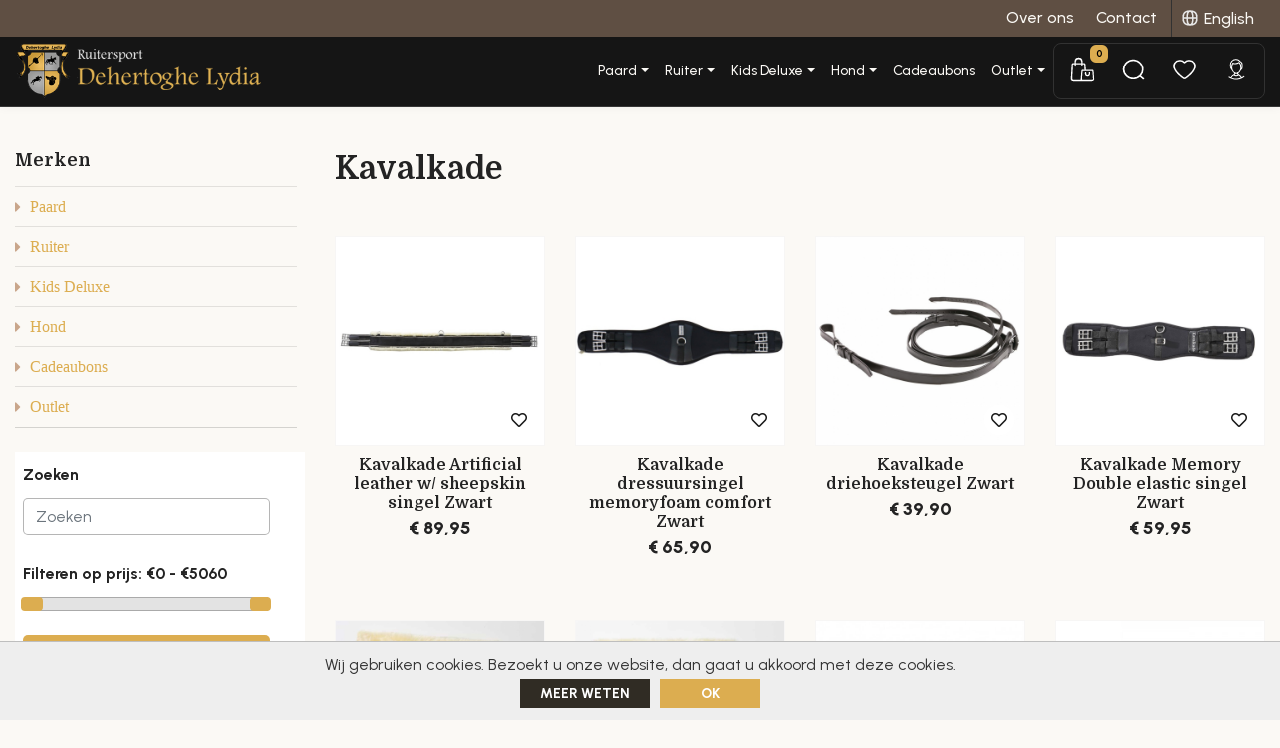

--- FILE ---
content_type: text/html; charset=UTF-8
request_url: https://www.dehertoghe-lydia.be/nl/webshop/merken/kavalkade/
body_size: 13394
content:
<!DOCTYPE html>
<html lang="nl">
<head>
    <!-- Google tag (gtag.js) -->
<script async src="https://www.googletagmanager.com/gtag/js?id=G-4XY20X7SYN"></script>
<script>
  window.dataLayer = window.dataLayer || [];
  function gtag(){dataLayer.push(arguments);}
  gtag('js', new Date());

  gtag('config', 'G-4XY20X7SYN');
</script>
<!-- Hotjar Tracking Code for Ruitersport Lydia Dehertoghe -->
<script>
    (function(h,o,t,j,a,r){
        h.hj=h.hj||function(){(h.hj.q=h.hj.q||[]).push(arguments)};
        h._hjSettings={hjid:4961102,hjsv:6};
        a=o.getElementsByTagName('head')[0];
        r=o.createElement('script');r.async=1;
        r.src=t+h._hjSettings.hjid+j+h._hjSettings.hjsv;
        a.appendChild(r);
    })(window,document,'https://static.hotjar.com/c/hotjar-','.js?sv=');
</script>    <!-- Facebook Pixel Code -->
    <script>
    !function(f,b,e,v,n,t,s)
    {if(f.fbq)return;n=f.fbq=function(){n.callMethod?
    n.callMethod.apply(n,arguments):n.queue.push(arguments)};
    if(!f._fbq)f._fbq=n;n.push=n;n.loaded=!0;n.version='2.0';
    n.queue=[];t=b.createElement(e);t.async=!0;
    t.src=v;s=b.getElementsByTagName(e)[0];
    s.parentNode.insertBefore(t,s)}(window,document,'script',
    'https://connect.facebook.net/en_US/fbevents.js');
    fbq('init', '712218329750037');
    fbq('track', 'PageView');
    </script>
    <noscript>
    <img height="1" width="1" src="https://www.facebook.com/tr?id=712218329750037&ev=PageView&noscript=1" style="display:none"/>
    <img height="1" width="1" src="https://www.facebook.com/tr?id=712218329750037&ev=ViewContent" style="display:none"/>
    </noscript>
    <!-- End Facebook Pixel Code -->
	<meta charset="utf-8">
	<meta name="viewport" content="width=device-width, initial-scale=1">
	<title>Kavalkade - Merken | Dehertoghe Lydia</title>
    <meta name="description" content="Welkom op de webshop van Ruitersport Lydia Dehertoghe. De place to be voor alles van paardensport: rijkleding, slipjassen, rijlaarzen en een ruim assortiment aan wedstrijdartikelen." />
    <meta name="keywords" content="Merken , Ruitersport , Lydia , Dehertoghe , paardenspullen , paarden , benodigdheden" />
    <meta name="author" content="vir2biz | your web world" />
    <meta name="robots" content="index, follow, max-snippet:-1, max-video-preview:-1, max-image-preview:large" />    <meta name="revisit-after" content="5 days" />
    <meta property="og:locale" content="nl_NL" />
    <meta property="og:type" content="article" />
    <meta property="og:title" content="Kavalkade - Merken | Dehertoghe Lydia" />
    <meta property="og:description" content="Welkom op de webshop van Ruitersport Lydia Dehertoghe. De place to be voor alles van paardensport: rijkleding, slipjassen, rijlaarzen en een ruim assortiment aan wedstrijdartikelen." />
    <meta property="og:url" content="https://www.dehertoghe-lydia.be/nl/webshop/merken/kavalkade/" />
    <meta property="og:updated_time" content="2022-07-29T09:37:32+02:00">            <meta property="og:image" content="https://www.dehertoghe-lydia.be/images/webshop/brand_kavalkade3232.png" />
        <meta property="og:image:secure_url" content="https://www.dehertoghe-lydia.be/images/webshop/brand_kavalkade3232.png" />
        <meta property="og:image:width" content="674">
        <meta property="og:image:height" content="500">
        <meta property="og:image:alt" content="Kavalkade - Merken | Dehertoghe Lydia">
        <meta property="og:image:type" content="image/png">
            <meta property="og:site_name" content="Dehertoghe Lydia" />
    <meta name="twitter:card" content="summary"/>
    <meta name="twitter:url" content="https://www.dehertoghe-lydia.be/nl/webshop/merken/kavalkade/"/>
    <meta name="twitter:title" content="Kavalkade - Merken | Dehertoghe Lydia"/>
    <meta name="twitter:description" content="Welkom op de webshop van Ruitersport Lydia Dehertoghe. De place to be voor alles van paardensport: rijkleding, slipjassen, rijlaarzen en een ruim assortiment aan wedstrijdartikelen."/>
        <meta name="twitter:image" content="https://www.dehertoghe-lydia.be/images/webshop/brand_kavalkade3232.png" />
            <meta property="article:published_time" content="-001-11-30T00:00:00+00:19">
    <meta property="article:modified_time" content="2022-07-29T09:37:32+02:00">
        <link rel="canonical" href="https://www.dehertoghe-lydia.be/nl/webshop/merken/kavalkade/" />
    <link rel="shortlink" href="https://www.dehertoghe-lydia.be/nl/webshop/merken/kavalkade/" />
        <link rel="image_src" href="https://www.dehertoghe-lydia.be/images/webshop/brand_kavalkade3232.png" />
        <link rel="apple-touch-icon" sizes="180x180" href="/images/fav/apple-touch-icon.png">
    <link rel="icon" type="image/png" sizes="32x32" href="/images/fav/favicon-32x32.png">
    <link rel="icon" type="image/png" sizes="16x16" href="/images/fav/favicon-16x16.png">
    <link rel="manifest" href="/images/fav/site.webmanifest">
    <link rel="mask-icon" href="/images/fav/safari-pinned-tab.svg" color="#5bbad5">
    <link rel="shortcut icon" href="/images/fav/favicon.ico">
    <meta name="msapplication-TileColor" content="#da532c">
    <meta name="msapplication-config" content="/images/fav/browserconfig.xml">
    <meta name="theme-color" content="#ffffff">
    <style>
    @-webkit-keyframes rotation {
       from {-webkit-transform: rotate(0deg);}
       to {-webkit-transform: rotate(359deg);}
    }
    @-moz-keyframes rotation {
       from {-moz-transform: rotate(0deg);}
       to {-moz-transform: rotate(359deg);}
    }
    @-o-keyframes rotation {
       from {-o-transform: rotate(0deg);}
       to {-o-transform: rotate(359deg);}
    }
    @keyframes rotation {
       from {transform: rotate(0deg);}
       to {transform: rotate(359deg);}
    }
    #loader { position: fixed; left: 0px; top: 0px; width: 100%; height: 100%; z-index: 9999;background:#fff; }
    #loader .sk-child { height:120px; width:120px; position: absolute; background-image:url('/images/loader.jpg');background-position:center;background-repeat:no-repeat;background-size:contain; top:50%; left:50%;margin:-60px 0 0 -60px; -ms-transform: translate(-50%,-50%); -moz-transform: translate(-50%,-50%); -webkit-transform: translate(-50%,-50%); transform: translate(-50%,-50%); -webkit-animation: rotation 8s infinite linear; -moz-animation: rotation 8s infinite linear; -o-animation: rotation 8s infinite linear; animation: rotation 8s infinite linear; }
    </style>
</head>

<body>
    <div id="loader">
        <div class="sk-child"></div>
    </div>
    <header>
        <div class="topbar">
            <div class="container">
                <nav class="navbar navbar-expand-sm" id="nav2">
                <div class="collapse navbar-collapse" id="navbarHeader3">
                    <ul class="navbar-nav justify-content-end">
                    <li class="nav-item "><a class="nav-link" href="https://www.dehertoghe-lydia.be/nl/over-ons/"  title="Over ons"><span>Over ons</span></a></li><li class="nav-item "><a class="nav-link" href="https://www.dehertoghe-lydia.be/nl/contact/"  title="Contact"><span>Contact</span></a></li><li class="nav-item"><a class="nav-link" href="https://www.dehertoghe-lydia.be/en/" title=""><span><i class="fas fa-globe"></i> English</span></a></li>                    </ul>
                </div>
                </nav>
            </div>
        </div>
        <div class="container">
            <nav class="navbar navbar-expand-lg" id="nav">
                <a class="navbar-brand" href="https://www.dehertoghe-lydia.be/">
                    <img id="logo1" src="https://www.dehertoghe-lydia.be/images/logo-dehertoghelydia.png?v=2" alt="Dehertoghe Lydia" />
                </a>
                <div class="collapse navbar-collapse" id="navbarHeader2">
                    <ul class="navbar-nav justify-content-end">
                    <li class="nav-item dropdown "><a href="https://www.dehertoghe-lydia.be/nl/webshop/paard/" id="menu_paard" class="nav-link dropdown-item dropdown-toggle"><span>Paard</span></a><ul class="dropdown-menu" aria-labelledby="menu_paard"><li class="dropdown-submenu"><a href="https://www.dehertoghe-lydia.be/nl/webshop/paard/hoofdstellen/" id="submenu_hoofdstellen" class="dropdown-item dropdown-toggle"><span>Hoofdstellen</span></a><ul class="dropdown-menu" aria-labelledby="submenu_hoofdstellen"><li><a class="dropdown-item " href="https://www.dehertoghe-lydia.be/nl/webshop/paard/hoofdstellen/stang-trens-hoofdstellen/" title="Stang & Trens Hoofdstellen">Stang & Trens Hoofdstellen</a></li><li><a class="dropdown-item " href="https://www.dehertoghe-lydia.be/nl/webshop/paard/hoofdstellen/trenshoofdstellen/" title="Trenshoofdstellen">Trenshoofdstellen</a></li><li><a class="dropdown-item " href="https://www.dehertoghe-lydia.be/nl/webshop/paard/hoofdstellen/neusriemen/" title="Neusriemen">Neusriemen</a></li><li><a class="dropdown-item " href="https://www.dehertoghe-lydia.be/nl/webshop/paard/hoofdstellen/frontriemen/" title="Frontriemen">Frontriemen</a></li><li><a class="dropdown-item " href="https://www.dehertoghe-lydia.be/nl/webshop/paard/hoofdstellen/hoofdsteltoebehoren/" title="Hoofdsteltoebehoren">Hoofdsteltoebehoren</a></li><li><a class="dropdown-item " href="https://www.dehertoghe-lydia.be/nl/webshop/paard/hoofdstellen/teugels/" title="Teugels">Teugels</a></li></ul></li><li class="dropdown-submenu"><a href="https://www.dehertoghe-lydia.be/nl/webshop/paard/zadels/" id="submenu_zadels" class="dropdown-item dropdown-toggle"><span>Zadels</span></a><ul class="dropdown-menu" aria-labelledby="submenu_zadels"><li><a class="dropdown-item " href="https://www.dehertoghe-lydia.be/nl/webshop/paard/zadels/erreplus/" title="Erreplus">Erreplus</a></li><li><a class="dropdown-item " href="https://www.dehertoghe-lydia.be/nl/webshop/paard/zadels/zadels-46/" title="Zadels">Zadels</a></li><li><a class="dropdown-item " href="https://www.dehertoghe-lydia.be/nl/webshop/paard/zadels/singels/" title="Singels">Singels</a></li><li><a class="dropdown-item " href="https://www.dehertoghe-lydia.be/nl/webshop/paard/zadels/beugels-en-zadel-accessoires/" title="Beugels en zadel accessoires">Beugels en zadel  accessoires</a></li><li><a class="dropdown-item " href="https://www.dehertoghe-lydia.be/nl/webshop/paard/zadels/lederverzorging/" title="Lederverzorging">Lederverzorging</a></li></ul></li><li><a class="dropdown-item" href="https://www.dehertoghe-lydia.be/nl/webshop/paard/zadeldekjes/" title="Zadeldekjes">Zadeldekjes</a></li><li class="dropdown-submenu"><a href="https://www.dehertoghe-lydia.be/nl/webshop/paard/bitten/" id="submenu_bitten" class="dropdown-item dropdown-toggle"><span>Bitten</span></a><ul class="dropdown-menu" aria-labelledby="submenu_bitten"><li><a class="dropdown-item " href="https://www.dehertoghe-lydia.be/nl/webshop/paard/bitten/watertrens/" title="Watertrens">Watertrens</a></li><li><a class="dropdown-item " href="https://www.dehertoghe-lydia.be/nl/webshop/paard/bitten/bustrens/" title="Bustrens">Bustrens</a></li><li><a class="dropdown-item " href="https://www.dehertoghe-lydia.be/nl/webshop/paard/bitten/onderlegtrens/" title="Onderlegtrens">Onderlegtrens</a></li><li><a class="dropdown-item " href="https://www.dehertoghe-lydia.be/nl/webshop/paard/bitten/stang/" title="Stang">Stang</a></li><li><a class="dropdown-item " href="https://www.dehertoghe-lydia.be/nl/webshop/paard/bitten/overige-bitten/" title="Overige bitten">Overige bitten</a></li><li><a class="dropdown-item " href="https://www.dehertoghe-lydia.be/nl/webshop/paard/bitten/toebehoren/" title="Toebehoren">Toebehoren</a></li></ul></li><li><a class="dropdown-item" href="https://www.dehertoghe-lydia.be/nl/webshop/paard/oornetjes/" title="Oornetjes">Oornetjes</a></li><li class="dropdown-submenu"><a href="https://www.dehertoghe-lydia.be/nl/webshop/paard/paardendekens/" id="submenu_paardendekens" class="dropdown-item dropdown-toggle"><span>Paardendekens</span></a><ul class="dropdown-menu" aria-labelledby="submenu_paardendekens"><li><a class="dropdown-item " href="https://www.dehertoghe-lydia.be/nl/webshop/paard/paardendekens/therapy/" title="Therapy">Therapy</a></li><li><a class="dropdown-item " href="https://www.dehertoghe-lydia.be/nl/webshop/paard/paardendekens/outdoor-rugs/" title="Outdoor rugs">Outdoor rugs</a></li><li><a class="dropdown-item " href="https://www.dehertoghe-lydia.be/nl/webshop/paard/paardendekens/uitrijdekens/" title="Uitrijdekens">Uitrijdekens</a></li><li><a class="dropdown-item " href="https://www.dehertoghe-lydia.be/nl/webshop/paard/paardendekens/vliegendekens/" title="Vliegendekens - Fly masks">Vliegendekens</a></li><li><a class="dropdown-item " href="https://www.dehertoghe-lydia.be/nl/webshop/paard/paardendekens/paradedekens/" title="Paradedekens">Paradedekens</a></li><li><a class="dropdown-item " href="https://www.dehertoghe-lydia.be/nl/webshop/paard/paardendekens/zweetdekens/" title="Zweetdekens">Zweetdekens</a></li><li><a class="dropdown-item " href="https://www.dehertoghe-lydia.be/nl/webshop/paard/paardendekens/staldekens/" title="Staldekens">Staldekens</a></li></ul></li><li><a class="dropdown-item" href="https://www.dehertoghe-lydia.be/nl/webshop/paard/kentucky-horsewear/" title="Kentucky Horsewear">Kentucky Horsewear</a></li><li class="dropdown-submenu"><a href="https://www.dehertoghe-lydia.be/nl/webshop/paard/beenbescherming/" id="submenu_beenbescherming" class="dropdown-item dropdown-toggle"><span>Beenbescherming</span></a><ul class="dropdown-menu" aria-labelledby="submenu_beenbescherming"><li><a class="dropdown-item " href="https://www.dehertoghe-lydia.be/nl/webshop/paard/beenbescherming/peesbeschermers/" title="Peesbeschermers">Peesbeschermers</a></li><li><a class="dropdown-item " href="https://www.dehertoghe-lydia.be/nl/webshop/paard/beenbescherming/bandages/" title="Bandages">Bandages</a></li><li><a class="dropdown-item " href="https://www.dehertoghe-lydia.be/nl/webshop/paard/beenbescherming/bell-boots/" title="Bell Boots">Bell Boots</a></li></ul></li><li><a class="dropdown-item" href="https://www.dehertoghe-lydia.be/nl/webshop/paard/borsttuigen/" title="Borsttuigen">Borsttuigen</a></li><li class="dropdown-submenu"><a href="https://www.dehertoghe-lydia.be/nl/webshop/paard/verzorging/" id="submenu_verzorging" class="dropdown-item dropdown-toggle"><span>Verzorging</span></a><ul class="dropdown-menu" aria-labelledby="submenu_verzorging"><li><a class="dropdown-item " href="https://www.dehertoghe-lydia.be/nl/webshop/paard/verzorging/supplementen/" title="Supplementen">Supplementen</a></li><li><a class="dropdown-item " href="https://www.dehertoghe-lydia.be/nl/webshop/paard/verzorging/grooming-en-verzorging/" title="Grooming en verzorging">Grooming en verzorging</a></li></ul></li><li><a class="dropdown-item" href="https://www.dehertoghe-lydia.be/nl/webshop/paard/halsters/" title="Halsters">Halsters</a></li><li class="dropdown-submenu"><a href="https://www.dehertoghe-lydia.be/nl/webshop/paard/accessoires/" id="submenu_accessoires" class="dropdown-item dropdown-toggle"><span>Accessoires</span></a><ul class="dropdown-menu" aria-labelledby="submenu_accessoires"><li><a class="dropdown-item " href="https://www.dehertoghe-lydia.be/nl/webshop/paard/accessoires/longeren/" title="Longeren">Longeren</a></li></ul></li></ul></li><li class="nav-item dropdown "><a href="https://www.dehertoghe-lydia.be/nl/webshop/ruiter/" id="menu_ruiter" class="nav-link dropdown-item dropdown-toggle"><span>Ruiter</span></a><ul class="dropdown-menu" aria-labelledby="menu_ruiter"><li class="dropdown-submenu"><a href="https://www.dehertoghe-lydia.be/nl/webshop/ruiter/ruiterhelmen/" id="submenu_ruiterhelmen" class="dropdown-item dropdown-toggle"><span>Ruiterhelmen</span></a><ul class="dropdown-menu" aria-labelledby="submenu_ruiterhelmen"><li><a class="dropdown-item " href="https://www.dehertoghe-lydia.be/nl/webshop/ruiter/ruiterhelmen/kep-italia/" title="KEP Italia">KEP Italia</a></li><li><a class="dropdown-item " href="https://www.dehertoghe-lydia.be/nl/webshop/ruiter/ruiterhelmen/samshield-20/" title="Samshield 2.0">Samshield 2.0</a></li><li><a class="dropdown-item " href="https://www.dehertoghe-lydia.be/nl/webshop/ruiter/ruiterhelmen/kask/" title="Kask">Kask</a></li><li><a class="dropdown-item " href="https://www.dehertoghe-lydia.be/nl/webshop/ruiter/ruiterhelmen/overigen/" title="Overigen">Overigen</a></li></ul></li><li class="dropdown-submenu"><a href="https://www.dehertoghe-lydia.be/nl/webshop/ruiter/dames/" id="submenu_dames" class="dropdown-item dropdown-toggle"><span>Dames</span></a><ul class="dropdown-menu" aria-labelledby="submenu_dames"><li><a class="dropdown-item " href="https://www.dehertoghe-lydia.be/nl/webshop/ruiter/dames/jassen-vesten/" title="Jassen - Vesten">Jassen - Vesten</a></li><li><a class="dropdown-item " href="https://www.dehertoghe-lydia.be/nl/webshop/ruiter/dames/shirts-polos/" title="Shirts - Polo's">Shirts - Polo's</a></li><li><a class="dropdown-item " href="https://www.dehertoghe-lydia.be/nl/webshop/ruiter/dames/rijbroeken/" title="Rijbroeken">Rijbroeken</a></li><li><a class="dropdown-item " href="https://www.dehertoghe-lydia.be/nl/webshop/ruiter/dames/wedstrijdvesten-17/" title="Wedstrijdvesten">Wedstrijdvesten</a></li><li><a class="dropdown-item " href="https://www.dehertoghe-lydia.be/nl/webshop/ruiter/dames/slipjassen/" title="Slipjassen ">Slipjassen</a></li><li><a class="dropdown-item " href="https://www.dehertoghe-lydia.be/nl/webshop/ruiter/dames/mini-slipjas/" title="Mini slipjas">Mini slipjas</a></li><li><a class="dropdown-item " href="https://www.dehertoghe-lydia.be/nl/webshop/ruiter/dames/wedstrijdshirts/" title="Wedstrijdshirts">Wedstrijdshirts</a></li><li><a class="dropdown-item " href="https://www.dehertoghe-lydia.be/nl/webshop/ruiter/dames/sweaters-71/" title="Sweaters">Sweaters</a></li><li><a class="dropdown-item " href="https://www.dehertoghe-lydia.be/nl/webshop/ruiter/dames/bodywarmers/" title="Bodywarmers">Bodywarmers</a></li><li><a class="dropdown-item " href="https://www.dehertoghe-lydia.be/nl/webshop/ruiter/dames/ondergoed/" title="Ondergoed">Ondergoed</a></li></ul></li><li class="dropdown-submenu"><a href="https://www.dehertoghe-lydia.be/nl/webshop/ruiter/heren/" id="submenu_heren" class="dropdown-item dropdown-toggle"><span>Heren</span></a><ul class="dropdown-menu" aria-labelledby="submenu_heren"><li><a class="dropdown-item " href="https://www.dehertoghe-lydia.be/nl/webshop/ruiter/heren/jassen-vesten-53/" title="Jassen - Vesten">Jassen - Vesten</a></li><li><a class="dropdown-item " href="https://www.dehertoghe-lydia.be/nl/webshop/ruiter/heren/t-shirts-polos/" title="T-shirts - Polo's">T-shirts - Polo's</a></li><li><a class="dropdown-item " href="https://www.dehertoghe-lydia.be/nl/webshop/ruiter/heren/rijbroeken-25/" title="Rijbroeken">Rijbroeken</a></li><li><a class="dropdown-item " href="https://www.dehertoghe-lydia.be/nl/webshop/ruiter/heren/wedstrijdvesten/" title="Wedstrijdvesten">Wedstrijdvesten</a></li><li><a class="dropdown-item " href="https://www.dehertoghe-lydia.be/nl/webshop/ruiter/heren/wedstrijdshirts-26/" title="Wedstrijdshirts">Wedstrijdshirts</a></li><li><a class="dropdown-item " href="https://www.dehertoghe-lydia.be/nl/webshop/ruiter/heren/sweaters-70/" title="Sweaters">Sweaters</a></li><li><a class="dropdown-item " href="https://www.dehertoghe-lydia.be/nl/webshop/ruiter/heren/bodywarmers-27/" title="Bodywarmers">Bodywarmers</a></li></ul></li><li class="dropdown-submenu"><a href="https://www.dehertoghe-lydia.be/nl/webshop/ruiter/laarzen/" id="submenu_laarzen" class="dropdown-item dropdown-toggle"><span>Laarzen</span></a><ul class="dropdown-menu" aria-labelledby="submenu_laarzen"><li><a class="dropdown-item " href="https://www.dehertoghe-lydia.be/nl/webshop/ruiter/laarzen/de-niro-rijlaarzen/" title="De Niro rijlaarzen">De Niro rijlaarzen</a></li><li><a class="dropdown-item " href="https://www.dehertoghe-lydia.be/nl/webshop/ruiter/laarzen/konigs-rijlaarzen/" title="Königs rijlaarzen">Königs rijlaarzen</a></li><li><a class="dropdown-item " href="https://www.dehertoghe-lydia.be/nl/webshop/ruiter/laarzen/petrie-rijlaarzen/" title="Petrie rijlaarzen">Petrie rijlaarzen</a></li><li><a class="dropdown-item " href="https://www.dehertoghe-lydia.be/nl/webshop/ruiter/laarzen/overige-rijlaarzen/" title="Overige rijlaarzen">Overige rijlaarzen</a></li><li><a class="dropdown-item " href="https://www.dehertoghe-lydia.be/nl/webshop/ruiter/laarzen/jodphurs/" title="Jodphurs">Jodphurs</a></li><li><a class="dropdown-item " href="https://www.dehertoghe-lydia.be/nl/webshop/ruiter/laarzen/lederverzorging-165/" title="Lederverzorging">Lederverzorging</a></li><li><a class="dropdown-item " href="https://www.dehertoghe-lydia.be/nl/webshop/ruiter/laarzen/laarzentassen/" title="Laarzentassen">Laarzentassen</a></li></ul></li><li class="dropdown-submenu"><a href="https://www.dehertoghe-lydia.be/nl/webshop/ruiter/accessoires-33/" id="submenu_accessoires-33" class="dropdown-item dropdown-toggle"><span>Accessoires</span></a><ul class="dropdown-menu" aria-labelledby="submenu_accessoires-33"><li><a class="dropdown-item " href="https://www.dehertoghe-lydia.be/nl/webshop/ruiter/accessoires-33/petten-mutsen-sjaals/" title="Petten - Mutsen - sjaals">Petten - Mutsen - sjaals</a></li><li><a class="dropdown-item " href="https://www.dehertoghe-lydia.be/nl/webshop/ruiter/accessoires-33/riemen/" title="Riemen">Riemen</a></li><li><a class="dropdown-item " href="https://www.dehertoghe-lydia.be/nl/webshop/ruiter/accessoires-33/handschoenen/" title="Handschoenen">Handschoenen</a></li><li><a class="dropdown-item " href="https://www.dehertoghe-lydia.be/nl/webshop/ruiter/accessoires-33/kousen/" title="Kousen">Kousen</a></li><li><a class="dropdown-item " href="https://www.dehertoghe-lydia.be/nl/webshop/ruiter/accessoires-33/sporen/" title="Sporen">Sporen</a></li><li><a class="dropdown-item " href="https://www.dehertoghe-lydia.be/nl/webshop/ruiter/accessoires-33/bescherming/" title="Bescherming">Bescherming</a></li></ul></li><li class="dropdown-submenu"><a href="https://www.dehertoghe-lydia.be/nl/webshop/ruiter/wedstrijd/" id="submenu_wedstrijd" class="dropdown-item dropdown-toggle"><span>Wedstrijd</span></a><ul class="dropdown-menu" aria-labelledby="submenu_wedstrijd"><li><a class="dropdown-item " href="https://www.dehertoghe-lydia.be/nl/webshop/ruiter/wedstrijd/plastronique-plastrons/" title="Plastronique plastrons">Plastronique plastrons</a></li><li><a class="dropdown-item " href="https://www.dehertoghe-lydia.be/nl/webshop/ruiter/wedstrijd/plastrons/" title="Plastrons">Plastrons</a></li><li><a class="dropdown-item " href="https://www.dehertoghe-lydia.be/nl/webshop/ruiter/wedstrijd/competition-numbers/" title="Competition numbers">Competition numbers</a></li><li><a class="dropdown-item " href="https://www.dehertoghe-lydia.be/nl/webshop/ruiter/wedstrijd/haarnetjes/" title="Haarnetjes">Haarnetjes</a></li><li><a class="dropdown-item " href="https://www.dehertoghe-lydia.be/nl/webshop/ruiter/wedstrijd/wedstrijdaccessoires/" title="Wedstrijdaccessoires">Wedstrijdaccessoires</a></li></ul></li></ul></li><li class="nav-item dropdown "><a href="https://www.dehertoghe-lydia.be/nl/webshop/kids-deluxe/" id="menu_kids-deluxe" class="nav-link dropdown-item dropdown-toggle"><span>Kids Deluxe</span></a><ul class="dropdown-menu" aria-labelledby="menu_kids-deluxe"><li><a class="dropdown-item" href="https://www.dehertoghe-lydia.be/nl/webshop/kids-deluxe/cavalleria-toscana-kids/" title="Cavalleria Toscana">Cavalleria Toscana Kids</a></li><li class="dropdown-submenu"><a href="https://www.dehertoghe-lydia.be/nl/webshop/kids-deluxe/pony/" id="submenu_pony" class="dropdown-item dropdown-toggle"><span>Pony</span></a><ul class="dropdown-menu" aria-labelledby="submenu_pony"><li><a class="dropdown-item " href="https://www.dehertoghe-lydia.be/nl/webshop/kids-deluxe/pony/zadeldoeken/" title="Zadeldoeken">Zadeldoeken</a></li><li><a class="dropdown-item " href="https://www.dehertoghe-lydia.be/nl/webshop/kids-deluxe/pony/beenbescherming-144/" title="Beenbescherming">Beenbescherming</a></li><li><a class="dropdown-item " href="https://www.dehertoghe-lydia.be/nl/webshop/kids-deluxe/pony/hoofdstellen-145/" title="Hoofdstellen">Hoofdstellen</a></li></ul></li><li><a class="dropdown-item" href="https://www.dehertoghe-lydia.be/nl/webshop/kids-deluxe/sweaters-120/" title="Sweaters">Sweaters</a></li><li><a class="dropdown-item" href="https://www.dehertoghe-lydia.be/nl/webshop/kids-deluxe/jassen-vesten-54/" title="Jassen - Vesten">Jassen - Vesten</a></li><li><a class="dropdown-item" href="https://www.dehertoghe-lydia.be/nl/webshop/kids-deluxe/t-shirts-polos-55/" title="T-Shirts - Polo's">T-Shirts - Polo's</a></li><li><a class="dropdown-item" href="https://www.dehertoghe-lydia.be/nl/webshop/kids-deluxe/wedstrijdshirts-163/" title="Wedstrijdshirts">Wedstrijdshirts</a></li><li><a class="dropdown-item" href="https://www.dehertoghe-lydia.be/nl/webshop/kids-deluxe/rijbroeken-56/" title="Rijbroeken">Rijbroeken</a></li><li><a class="dropdown-item" href="https://www.dehertoghe-lydia.be/nl/webshop/kids-deluxe/wedstrijdvesten-108/" title="Wedstrijdvesten">Wedstrijdvesten</a></li><li><a class="dropdown-item" href="https://www.dehertoghe-lydia.be/nl/webshop/kids-deluxe/plastrons-171/" title="Plastrons">Plastrons</a></li><li><a class="dropdown-item" href="https://www.dehertoghe-lydia.be/nl/webshop/kids-deluxe/speelgoed/" title="Speelgoed">Speelgoed</a></li></ul></li><li class="nav-item dropdown "><a href="https://www.dehertoghe-lydia.be/nl/webshop/hond/" id="menu_hond" class="nav-link dropdown-item dropdown-toggle"><span>Hond</span></a><ul class="dropdown-menu" aria-labelledby="menu_hond"><li><a class="dropdown-item" href="https://www.dehertoghe-lydia.be/nl/webshop/hond/manden-kussens/" title="Manden / Kussens ">Manden / Kussens </a></li><li><a class="dropdown-item" href="https://www.dehertoghe-lydia.be/nl/webshop/hond/draagtassen/" title="Draagtassen">Draagtassen</a></li></ul></li><li class="nav-item"><a class="nav-link" href="https://www.dehertoghe-lydia.be/nl/webshop/cadeaubons/" title="Cadeaubons">Cadeaubons</a></li><li class="nav-item dropdown "><a href="https://www.dehertoghe-lydia.be/nl/webshop/outlet/" id="menu_outlet" class="nav-link dropdown-item dropdown-toggle"><span>Outlet</span></a><ul class="dropdown-menu" aria-labelledby="menu_outlet"><li><a class="dropdown-item" href="https://www.dehertoghe-lydia.be/nl/webshop/outlet/paard-130/" title="Paard">Paard</a></li><li class="dropdown-submenu"><a href="https://www.dehertoghe-lydia.be/nl/webshop/outlet/ruiter-131/" id="submenu_ruiter-131" class="dropdown-item dropdown-toggle"><span>Ruiter</span></a><ul class="dropdown-menu" aria-labelledby="submenu_ruiter-131"><li><a class="dropdown-item " href="https://www.dehertoghe-lydia.be/nl/webshop/outlet/ruiter-131/heren-132/" title="Heren">Heren</a></li><li><a class="dropdown-item " href="https://www.dehertoghe-lydia.be/nl/webshop/outlet/ruiter-131/accessoires-134/" title="Accessoires">Accessoires</a></li><li><a class="dropdown-item " href="https://www.dehertoghe-lydia.be/nl/webshop/outlet/ruiter-131/dames-133/" title="Dames">Dames</a></li><li><a class="dropdown-item " href="https://www.dehertoghe-lydia.be/nl/webshop/outlet/ruiter-131/kinderen/" title="Kinderen">Kinderen</a></li><li><a class="dropdown-item " href="https://www.dehertoghe-lydia.be/nl/webshop/outlet/ruiter-131/unisex-136/" title="Unisex">Unisex</a></li><li><a class="dropdown-item " href="https://www.dehertoghe-lydia.be/nl/webshop/outlet/ruiter-131/laarzen-137/" title="Laarzen">Laarzen</a></li></ul></li></ul></li>                    </ul>
                </div>
                <div class="" id="navbarHeader">
                    <div class="d-none d-lg-block">
                                                <ul class="navbar-nav justify-content-end">
                        <li class="nav-item nav-icon dropdown "><a href="#" id="menu_cart" class="nav-link" data-toggle="modal" data-target="#cartModal"><i class="fas fa-shopping-bag"></i><span id="header_cart_total">0</span></a>
                                                    </li>
                        <li class="nav-item nav-icon"><a href="#" id="menu_search" class="nav-link" data-toggle="modal" data-target="#searchModal"><i class="fas fa-lg fa-search"></i></a>
                        <li class="nav-item nav-icon"><a href="#" id="menu_fav" class="nav-link" data-toggle="modal" data-target="#favModal"><i class="fas fa-lg fa-favorite"></i></a>
                        <li class="nav-item nav-icon"><a href="#" id="menu_account" class="nav-link" data-toggle="modal" data-target="#accountModal"><i class="fas fa-lg fa-user "></i></a>
                        </ul>
                    </div>
                </div>
            </nav>

            <button class="mobile-toggle d-lg-none" type="button">
                <i class="fas fa-bars"></i>
            </button>
            <div class="mobile-nav d-lg-none" id="mobileNav">
                <div class="nav-header">
                    <img id="logo1" src="https://www.dehertoghe-lydia.be/images/logo-dehertoghelydia.png?v=2" alt="Dehertoghe Lydia" style="max-width:160px;">
                    <button class="btn-close-mobile btn btn-sm btn-danger"><i class="fas fa-times"></i></button>
                </div>
                <div class="breadcrumb-mobile" id="breadcrumbMobile"></div>

                <div class="nav-level levelMain active">
                    <ul class="list-group">
                    <li class="list-group-item"><a class="nav-link" href="https://www.dehertoghe-lydia.be/nl/webshop/paard/" title="Paard">Paard</a> <span class="nextLevel" data-next="level-paard"><i class="fas fa-chevron-right"></i></span></li><li class="list-group-item"><a class="nav-link" href="https://www.dehertoghe-lydia.be/nl/webshop/ruiter/" title="Ruiter">Ruiter</a> <span class="nextLevel" data-next="level-ruiter"><i class="fas fa-chevron-right"></i></span></li><li class="list-group-item"><a class="nav-link" href="https://www.dehertoghe-lydia.be/nl/webshop/kids-deluxe/" title="Kids Deluxe">Kids Deluxe</a> <span class="nextLevel" data-next="level-kids-deluxe"><i class="fas fa-chevron-right"></i></span></li><li class="list-group-item"><a class="nav-link" href="https://www.dehertoghe-lydia.be/nl/webshop/hond/" title="Hond">Hond</a> <span class="nextLevel" data-next="level-hond"><i class="fas fa-chevron-right"></i></span></li><li class="list-group-item"><a class="nav-link" href="https://www.dehertoghe-lydia.be/nl/webshop/cadeaubons/" title="Cadeaubons">Cadeaubons</a></li><li class="list-group-item"><a class="nav-link" href="https://www.dehertoghe-lydia.be/nl/webshop/outlet/" title="Outlet producten">Outlet</a> <span class="nextLevel" data-next="level-outlet"><i class="fas fa-chevron-right"></i></span></li>                    </ul>
                </div>

                <div class="nav-level level-paard">
                                <div class="nav-header">
                                    <button class="back-btn" data-prev="levelMain"><i class="fas fa-angle-left"></i></button>
                                    <span class="fw-bold">Paard</span>
                                </div>
                                <ul class="list-group"><li class="list-group-item"><a class="nav-link" href="https://www.dehertoghe-lydia.be/nl/webshop/paard/hoofdstellen/" title="Hoofdstellen">Hoofdstellen</a> <span class="nextLevel" data-next="level-paard-hoofdstellen"><i class="fas fa-chevron-right"></i></span></li><li class="list-group-item"><a class="nav-link" href="https://www.dehertoghe-lydia.be/nl/webshop/paard/zadels/" title="Zadels">Zadels</a> <span class="nextLevel" data-next="level-paard-zadels"><i class="fas fa-chevron-right"></i></span></li><li class="list-group-item"><a class="nav-link" href="https://www.dehertoghe-lydia.be/nl/webshop/paard/zadeldekjes/" title="Zadeldekjes">Zadeldekjes</a></li><li class="list-group-item"><a class="nav-link" href="https://www.dehertoghe-lydia.be/nl/webshop/paard/bitten/" title="Bitten">Bitten</a> <span class="nextLevel" data-next="level-paard-bitten"><i class="fas fa-chevron-right"></i></span></li><li class="list-group-item"><a class="nav-link" href="https://www.dehertoghe-lydia.be/nl/webshop/paard/oornetjes/" title="Oornetjes">Oornetjes</a></li><li class="list-group-item"><a class="nav-link" href="https://www.dehertoghe-lydia.be/nl/webshop/paard/paardendekens/" title="Paardendekens">Paardendekens</a> <span class="nextLevel" data-next="level-paard-paardendekens"><i class="fas fa-chevron-right"></i></span></li><li class="list-group-item"><a class="nav-link" href="https://www.dehertoghe-lydia.be/nl/webshop/paard/kentucky-horsewear/" title="Kentucky Horsewear">Kentucky Horsewear</a></li><li class="list-group-item"><a class="nav-link" href="https://www.dehertoghe-lydia.be/nl/webshop/paard/beenbescherming/" title="Beenbescherming">Beenbescherming</a> <span class="nextLevel" data-next="level-paard-beenbescherming"><i class="fas fa-chevron-right"></i></span></li><li class="list-group-item"><a class="nav-link" href="https://www.dehertoghe-lydia.be/nl/webshop/paard/borsttuigen/" title="Borsttuigen">Borsttuigen</a></li><li class="list-group-item"><a class="nav-link" href="https://www.dehertoghe-lydia.be/nl/webshop/paard/verzorging/" title="Verzorging">Verzorging</a> <span class="nextLevel" data-next="level-paard-verzorging"><i class="fas fa-chevron-right"></i></span></li><li class="list-group-item"><a class="nav-link" href="https://www.dehertoghe-lydia.be/nl/webshop/paard/halsters/" title="Halsters">Halsters</a></li><li class="list-group-item"><a class="nav-link" href="https://www.dehertoghe-lydia.be/nl/webshop/paard/accessoires/" title="Accessoires">Accessoires</a> <span class="nextLevel" data-next="level-paard-accessoires"><i class="fas fa-chevron-right"></i></span></li></ul></div><div class="nav-level level-ruiter">
                                <div class="nav-header">
                                    <button class="back-btn" data-prev="levelMain"><i class="fas fa-angle-left"></i></button>
                                    <span class="fw-bold">Ruiter</span>
                                </div>
                                <ul class="list-group"><li class="list-group-item"><a class="nav-link" href="https://www.dehertoghe-lydia.be/nl/webshop/ruiter/ruiterhelmen/" title="Ruiterhelmen">Ruiterhelmen</a> <span class="nextLevel" data-next="level-ruiter-ruiterhelmen"><i class="fas fa-chevron-right"></i></span></li><li class="list-group-item"><a class="nav-link" href="https://www.dehertoghe-lydia.be/nl/webshop/ruiter/dames/" title="Dames">Dames</a> <span class="nextLevel" data-next="level-ruiter-dames"><i class="fas fa-chevron-right"></i></span></li><li class="list-group-item"><a class="nav-link" href="https://www.dehertoghe-lydia.be/nl/webshop/ruiter/heren/" title="Heren">Heren</a> <span class="nextLevel" data-next="level-ruiter-heren"><i class="fas fa-chevron-right"></i></span></li><li class="list-group-item"><a class="nav-link" href="https://www.dehertoghe-lydia.be/nl/webshop/ruiter/laarzen/" title="Laarzen">Laarzen</a> <span class="nextLevel" data-next="level-ruiter-laarzen"><i class="fas fa-chevron-right"></i></span></li><li class="list-group-item"><a class="nav-link" href="https://www.dehertoghe-lydia.be/nl/webshop/ruiter/accessoires-33/" title="Accessoires">Accessoires</a> <span class="nextLevel" data-next="level-ruiter-accessoires-33"><i class="fas fa-chevron-right"></i></span></li><li class="list-group-item"><a class="nav-link" href="https://www.dehertoghe-lydia.be/nl/webshop/ruiter/wedstrijd/" title="Wedstrijd">Wedstrijd</a> <span class="nextLevel" data-next="level-ruiter-wedstrijd"><i class="fas fa-chevron-right"></i></span></li></ul></div><div class="nav-level level-kids-deluxe">
                                <div class="nav-header">
                                    <button class="back-btn" data-prev="levelMain"><i class="fas fa-angle-left"></i></button>
                                    <span class="fw-bold">Kids Deluxe</span>
                                </div>
                                <ul class="list-group"><li class="list-group-item"><a class="nav-link" href="https://www.dehertoghe-lydia.be/nl/webshop/kids-deluxe/cavalleria-toscana-kids/" title="Cavalleria Toscana">Cavalleria Toscana Kids</a></li><li class="list-group-item"><a class="nav-link" href="https://www.dehertoghe-lydia.be/nl/webshop/kids-deluxe/pony/" title="Pony">Pony</a> <span class="nextLevel" data-next="level-kids-deluxe-pony"><i class="fas fa-chevron-right"></i></span></li><li class="list-group-item"><a class="nav-link" href="https://www.dehertoghe-lydia.be/nl/webshop/kids-deluxe/sweaters-120/" title="Sweaters">Sweaters</a></li><li class="list-group-item"><a class="nav-link" href="https://www.dehertoghe-lydia.be/nl/webshop/kids-deluxe/jassen-vesten-54/" title="Jassen - Vesten">Jassen - Vesten</a></li><li class="list-group-item"><a class="nav-link" href="https://www.dehertoghe-lydia.be/nl/webshop/kids-deluxe/t-shirts-polos-55/" title="T-Shirts - Polo's">T-Shirts - Polo's</a></li><li class="list-group-item"><a class="nav-link" href="https://www.dehertoghe-lydia.be/nl/webshop/kids-deluxe/wedstrijdshirts-163/" title="Wedstrijdshirts">Wedstrijdshirts</a></li><li class="list-group-item"><a class="nav-link" href="https://www.dehertoghe-lydia.be/nl/webshop/kids-deluxe/rijbroeken-56/" title="Rijbroeken">Rijbroeken</a></li><li class="list-group-item"><a class="nav-link" href="https://www.dehertoghe-lydia.be/nl/webshop/kids-deluxe/wedstrijdvesten-108/" title="Wedstrijdvesten">Wedstrijdvesten</a></li><li class="list-group-item"><a class="nav-link" href="https://www.dehertoghe-lydia.be/nl/webshop/kids-deluxe/plastrons-171/" title="Plastrons">Plastrons</a></li><li class="list-group-item"><a class="nav-link" href="https://www.dehertoghe-lydia.be/nl/webshop/kids-deluxe/speelgoed/" title="Speelgoed">Speelgoed</a></li></ul></div><div class="nav-level level-hond">
                                <div class="nav-header">
                                    <button class="back-btn" data-prev="levelMain"><i class="fas fa-angle-left"></i></button>
                                    <span class="fw-bold">Hond</span>
                                </div>
                                <ul class="list-group"><li class="list-group-item"><a class="nav-link" href="https://www.dehertoghe-lydia.be/nl/webshop/hond/manden-kussens/" title="Manden / Kussens ">Manden / Kussens </a></li><li class="list-group-item"><a class="nav-link" href="https://www.dehertoghe-lydia.be/nl/webshop/hond/draagtassen/" title="Draagtassen">Draagtassen</a></li></ul></div><div class="nav-level level-outlet">
                                <div class="nav-header">
                                    <button class="back-btn" data-prev="levelMain"><i class="fas fa-angle-left"></i></button>
                                    <span class="fw-bold">Outlet</span>
                                </div>
                                <ul class="list-group"><li class="list-group-item"><a class="nav-link" href="https://www.dehertoghe-lydia.be/nl/webshop/outlet/paard-130/" title="Paard">Paard</a></li><li class="list-group-item"><a class="nav-link" href="https://www.dehertoghe-lydia.be/nl/webshop/outlet/ruiter-131/" title="Ruiter">Ruiter</a> <span class="nextLevel" data-next="level-outlet-ruiter-131"><i class="fas fa-chevron-right"></i></span></li></ul></div>                <div class="nav-level level-paard-hoofdstellen">
                                            <div class="nav-header">
                                                <button class="back-btn" data-prev="level-paard"><i class="fas fa-angle-left"></i></button>
                                                <span class="fw-bold">Hoofdstellen</span>
                                            </div>
                                            <ul class="list-group"><li class="list-group-item"><a class="nav-link" href="https://www.dehertoghe-lydia.be/nl/webshop/paard/hoofdstellen/stang-trens-hoofdstellen/" title="Stang & Trens Hoofdstellen">Stang & Trens Hoofdstellen</a></li><li class="list-group-item"><a class="nav-link" href="https://www.dehertoghe-lydia.be/nl/webshop/paard/hoofdstellen/trenshoofdstellen/" title="Trenshoofdstellen">Trenshoofdstellen</a></li><li class="list-group-item"><a class="nav-link" href="https://www.dehertoghe-lydia.be/nl/webshop/paard/hoofdstellen/neusriemen/" title="Neusriemen">Neusriemen</a></li><li class="list-group-item"><a class="nav-link" href="https://www.dehertoghe-lydia.be/nl/webshop/paard/hoofdstellen/frontriemen/" title="Frontriemen">Frontriemen</a></li><li class="list-group-item"><a class="nav-link" href="https://www.dehertoghe-lydia.be/nl/webshop/paard/hoofdstellen/hoofdsteltoebehoren/" title="Hoofdsteltoebehoren">Hoofdsteltoebehoren</a></li><li class="list-group-item"><a class="nav-link" href="https://www.dehertoghe-lydia.be/nl/webshop/paard/hoofdstellen/teugels/" title="Teugels">Teugels</a></li></ul></div><div class="nav-level level-paard-zadels">
                                            <div class="nav-header">
                                                <button class="back-btn" data-prev="level-paard"><i class="fas fa-angle-left"></i></button>
                                                <span class="fw-bold">Zadels</span>
                                            </div>
                                            <ul class="list-group"><li class="list-group-item"><a class="nav-link" href="https://www.dehertoghe-lydia.be/nl/webshop/paard/zadels/erreplus/" title="Erreplus">Erreplus</a></li><li class="list-group-item"><a class="nav-link" href="https://www.dehertoghe-lydia.be/nl/webshop/paard/zadels/zadels-46/" title="Zadels">Zadels</a></li><li class="list-group-item"><a class="nav-link" href="https://www.dehertoghe-lydia.be/nl/webshop/paard/zadels/singels/" title="Singels">Singels</a></li><li class="list-group-item"><a class="nav-link" href="https://www.dehertoghe-lydia.be/nl/webshop/paard/zadels/beugels-en-zadel-accessoires/" title="Beugels en zadel accessoires">Beugels en zadel  accessoires</a></li><li class="list-group-item"><a class="nav-link" href="https://www.dehertoghe-lydia.be/nl/webshop/paard/zadels/lederverzorging/" title="Lederverzorging">Lederverzorging</a></li></ul></div><div class="nav-level level-paard-bitten">
                                            <div class="nav-header">
                                                <button class="back-btn" data-prev="level-paard"><i class="fas fa-angle-left"></i></button>
                                                <span class="fw-bold">Bitten</span>
                                            </div>
                                            <ul class="list-group"><li class="list-group-item"><a class="nav-link" href="https://www.dehertoghe-lydia.be/nl/webshop/paard/bitten/watertrens/" title="Watertrens">Watertrens</a></li><li class="list-group-item"><a class="nav-link" href="https://www.dehertoghe-lydia.be/nl/webshop/paard/bitten/bustrens/" title="Bustrens">Bustrens</a></li><li class="list-group-item"><a class="nav-link" href="https://www.dehertoghe-lydia.be/nl/webshop/paard/bitten/onderlegtrens/" title="Onderlegtrens">Onderlegtrens</a></li><li class="list-group-item"><a class="nav-link" href="https://www.dehertoghe-lydia.be/nl/webshop/paard/bitten/stang/" title="Stang">Stang</a></li><li class="list-group-item"><a class="nav-link" href="https://www.dehertoghe-lydia.be/nl/webshop/paard/bitten/overige-bitten/" title="Overige bitten">Overige bitten</a></li><li class="list-group-item"><a class="nav-link" href="https://www.dehertoghe-lydia.be/nl/webshop/paard/bitten/toebehoren/" title="Toebehoren">Toebehoren</a></li></ul></div><div class="nav-level level-paard-paardendekens">
                                            <div class="nav-header">
                                                <button class="back-btn" data-prev="level-paard"><i class="fas fa-angle-left"></i></button>
                                                <span class="fw-bold">Paardendekens</span>
                                            </div>
                                            <ul class="list-group"><li class="list-group-item"><a class="nav-link" href="https://www.dehertoghe-lydia.be/nl/webshop/paard/paardendekens/therapy/" title="Therapy">Therapy</a></li><li class="list-group-item"><a class="nav-link" href="https://www.dehertoghe-lydia.be/nl/webshop/paard/paardendekens/outdoor-rugs/" title="Outdoor rugs">Outdoor rugs</a></li><li class="list-group-item"><a class="nav-link" href="https://www.dehertoghe-lydia.be/nl/webshop/paard/paardendekens/uitrijdekens/" title="Uitrijdekens">Uitrijdekens</a></li><li class="list-group-item"><a class="nav-link" href="https://www.dehertoghe-lydia.be/nl/webshop/paard/paardendekens/vliegendekens/" title="Vliegendekens - Fly masks">Vliegendekens</a></li><li class="list-group-item"><a class="nav-link" href="https://www.dehertoghe-lydia.be/nl/webshop/paard/paardendekens/paradedekens/" title="Paradedekens">Paradedekens</a></li><li class="list-group-item"><a class="nav-link" href="https://www.dehertoghe-lydia.be/nl/webshop/paard/paardendekens/zweetdekens/" title="Zweetdekens">Zweetdekens</a></li><li class="list-group-item"><a class="nav-link" href="https://www.dehertoghe-lydia.be/nl/webshop/paard/paardendekens/staldekens/" title="Staldekens">Staldekens</a></li></ul></div><div class="nav-level level-paard-beenbescherming">
                                            <div class="nav-header">
                                                <button class="back-btn" data-prev="level-paard"><i class="fas fa-angle-left"></i></button>
                                                <span class="fw-bold">Beenbescherming</span>
                                            </div>
                                            <ul class="list-group"><li class="list-group-item"><a class="nav-link" href="https://www.dehertoghe-lydia.be/nl/webshop/paard/beenbescherming/peesbeschermers/" title="Peesbeschermers">Peesbeschermers</a></li><li class="list-group-item"><a class="nav-link" href="https://www.dehertoghe-lydia.be/nl/webshop/paard/beenbescherming/bandages/" title="Bandages">Bandages</a></li><li class="list-group-item"><a class="nav-link" href="https://www.dehertoghe-lydia.be/nl/webshop/paard/beenbescherming/bell-boots/" title="Bell Boots">Bell Boots</a></li></ul></div><div class="nav-level level-paard-verzorging">
                                            <div class="nav-header">
                                                <button class="back-btn" data-prev="level-paard"><i class="fas fa-angle-left"></i></button>
                                                <span class="fw-bold">Verzorging</span>
                                            </div>
                                            <ul class="list-group"><li class="list-group-item"><a class="nav-link" href="https://www.dehertoghe-lydia.be/nl/webshop/paard/verzorging/supplementen/" title="Supplementen">Supplementen</a></li><li class="list-group-item"><a class="nav-link" href="https://www.dehertoghe-lydia.be/nl/webshop/paard/verzorging/grooming-en-verzorging/" title="Grooming en verzorging">Grooming en verzorging</a></li></ul></div><div class="nav-level level-paard-accessoires">
                                            <div class="nav-header">
                                                <button class="back-btn" data-prev="level-paard"><i class="fas fa-angle-left"></i></button>
                                                <span class="fw-bold">Accessoires</span>
                                            </div>
                                            <ul class="list-group"><li class="list-group-item"><a class="nav-link" href="https://www.dehertoghe-lydia.be/nl/webshop/paard/accessoires/longeren/" title="Longeren">Longeren</a></li></ul></div><div class="nav-level level-ruiter-ruiterhelmen">
                                            <div class="nav-header">
                                                <button class="back-btn" data-prev="level-ruiter"><i class="fas fa-angle-left"></i></button>
                                                <span class="fw-bold">Ruiterhelmen</span>
                                            </div>
                                            <ul class="list-group"><li class="list-group-item"><a class="nav-link" href="https://www.dehertoghe-lydia.be/nl/webshop/ruiter/ruiterhelmen/kep-italia/" title="KEP Italia">KEP Italia</a></li><li class="list-group-item"><a class="nav-link" href="https://www.dehertoghe-lydia.be/nl/webshop/ruiter/ruiterhelmen/samshield-20/" title="Samshield 2.0">Samshield 2.0</a></li><li class="list-group-item"><a class="nav-link" href="https://www.dehertoghe-lydia.be/nl/webshop/ruiter/ruiterhelmen/kask/" title="Kask">Kask</a></li><li class="list-group-item"><a class="nav-link" href="https://www.dehertoghe-lydia.be/nl/webshop/ruiter/ruiterhelmen/overigen/" title="Overigen">Overigen</a></li></ul></div><div class="nav-level level-ruiter-dames">
                                            <div class="nav-header">
                                                <button class="back-btn" data-prev="level-ruiter"><i class="fas fa-angle-left"></i></button>
                                                <span class="fw-bold">Dames</span>
                                            </div>
                                            <ul class="list-group"><li class="list-group-item"><a class="nav-link" href="https://www.dehertoghe-lydia.be/nl/webshop/ruiter/dames/jassen-vesten/" title="Jassen - Vesten">Jassen - Vesten</a></li><li class="list-group-item"><a class="nav-link" href="https://www.dehertoghe-lydia.be/nl/webshop/ruiter/dames/shirts-polos/" title="Shirts - Polo's">Shirts - Polo's</a></li><li class="list-group-item"><a class="nav-link" href="https://www.dehertoghe-lydia.be/nl/webshop/ruiter/dames/rijbroeken/" title="Rijbroeken">Rijbroeken</a></li><li class="list-group-item"><a class="nav-link" href="https://www.dehertoghe-lydia.be/nl/webshop/ruiter/dames/wedstrijdvesten-17/" title="Wedstrijdvesten">Wedstrijdvesten</a></li><li class="list-group-item"><a class="nav-link" href="https://www.dehertoghe-lydia.be/nl/webshop/ruiter/dames/slipjassen/" title="Slipjassen ">Slipjassen</a></li><li class="list-group-item"><a class="nav-link" href="https://www.dehertoghe-lydia.be/nl/webshop/ruiter/dames/mini-slipjas/" title="Mini slipjas">Mini slipjas</a></li><li class="list-group-item"><a class="nav-link" href="https://www.dehertoghe-lydia.be/nl/webshop/ruiter/dames/wedstrijdshirts/" title="Wedstrijdshirts">Wedstrijdshirts</a></li><li class="list-group-item"><a class="nav-link" href="https://www.dehertoghe-lydia.be/nl/webshop/ruiter/dames/sweaters-71/" title="Sweaters">Sweaters</a></li><li class="list-group-item"><a class="nav-link" href="https://www.dehertoghe-lydia.be/nl/webshop/ruiter/dames/bodywarmers/" title="Bodywarmers">Bodywarmers</a></li><li class="list-group-item"><a class="nav-link" href="https://www.dehertoghe-lydia.be/nl/webshop/ruiter/dames/ondergoed/" title="Ondergoed">Ondergoed</a></li></ul></div><div class="nav-level level-ruiter-heren">
                                            <div class="nav-header">
                                                <button class="back-btn" data-prev="level-ruiter"><i class="fas fa-angle-left"></i></button>
                                                <span class="fw-bold">Heren</span>
                                            </div>
                                            <ul class="list-group"><li class="list-group-item"><a class="nav-link" href="https://www.dehertoghe-lydia.be/nl/webshop/ruiter/heren/jassen-vesten-53/" title="Jassen - Vesten">Jassen - Vesten</a></li><li class="list-group-item"><a class="nav-link" href="https://www.dehertoghe-lydia.be/nl/webshop/ruiter/heren/t-shirts-polos/" title="T-shirts - Polo's">T-shirts - Polo's</a></li><li class="list-group-item"><a class="nav-link" href="https://www.dehertoghe-lydia.be/nl/webshop/ruiter/heren/rijbroeken-25/" title="Rijbroeken">Rijbroeken</a></li><li class="list-group-item"><a class="nav-link" href="https://www.dehertoghe-lydia.be/nl/webshop/ruiter/heren/wedstrijdvesten/" title="Wedstrijdvesten">Wedstrijdvesten</a></li><li class="list-group-item"><a class="nav-link" href="https://www.dehertoghe-lydia.be/nl/webshop/ruiter/heren/wedstrijdshirts-26/" title="Wedstrijdshirts">Wedstrijdshirts</a></li><li class="list-group-item"><a class="nav-link" href="https://www.dehertoghe-lydia.be/nl/webshop/ruiter/heren/sweaters-70/" title="Sweaters">Sweaters</a></li><li class="list-group-item"><a class="nav-link" href="https://www.dehertoghe-lydia.be/nl/webshop/ruiter/heren/bodywarmers-27/" title="Bodywarmers">Bodywarmers</a></li></ul></div><div class="nav-level level-ruiter-laarzen">
                                            <div class="nav-header">
                                                <button class="back-btn" data-prev="level-ruiter"><i class="fas fa-angle-left"></i></button>
                                                <span class="fw-bold">Laarzen</span>
                                            </div>
                                            <ul class="list-group"><li class="list-group-item"><a class="nav-link" href="https://www.dehertoghe-lydia.be/nl/webshop/ruiter/laarzen/de-niro-rijlaarzen/" title="De Niro rijlaarzen">De Niro rijlaarzen</a></li><li class="list-group-item"><a class="nav-link" href="https://www.dehertoghe-lydia.be/nl/webshop/ruiter/laarzen/konigs-rijlaarzen/" title="Königs rijlaarzen">Königs rijlaarzen</a></li><li class="list-group-item"><a class="nav-link" href="https://www.dehertoghe-lydia.be/nl/webshop/ruiter/laarzen/petrie-rijlaarzen/" title="Petrie rijlaarzen">Petrie rijlaarzen</a></li><li class="list-group-item"><a class="nav-link" href="https://www.dehertoghe-lydia.be/nl/webshop/ruiter/laarzen/overige-rijlaarzen/" title="Overige rijlaarzen">Overige rijlaarzen</a></li><li class="list-group-item"><a class="nav-link" href="https://www.dehertoghe-lydia.be/nl/webshop/ruiter/laarzen/jodphurs/" title="Jodphurs">Jodphurs</a></li><li class="list-group-item"><a class="nav-link" href="https://www.dehertoghe-lydia.be/nl/webshop/ruiter/laarzen/lederverzorging-165/" title="Lederverzorging">Lederverzorging</a></li><li class="list-group-item"><a class="nav-link" href="https://www.dehertoghe-lydia.be/nl/webshop/ruiter/laarzen/laarzentassen/" title="Laarzentassen">Laarzentassen</a></li></ul></div><div class="nav-level level-ruiter-accessoires-33">
                                            <div class="nav-header">
                                                <button class="back-btn" data-prev="level-ruiter"><i class="fas fa-angle-left"></i></button>
                                                <span class="fw-bold">Accessoires</span>
                                            </div>
                                            <ul class="list-group"><li class="list-group-item"><a class="nav-link" href="https://www.dehertoghe-lydia.be/nl/webshop/ruiter/accessoires-33/petten-mutsen-sjaals/" title="Petten - Mutsen - sjaals">Petten - Mutsen - sjaals</a></li><li class="list-group-item"><a class="nav-link" href="https://www.dehertoghe-lydia.be/nl/webshop/ruiter/accessoires-33/riemen/" title="Riemen">Riemen</a></li><li class="list-group-item"><a class="nav-link" href="https://www.dehertoghe-lydia.be/nl/webshop/ruiter/accessoires-33/handschoenen/" title="Handschoenen">Handschoenen</a></li><li class="list-group-item"><a class="nav-link" href="https://www.dehertoghe-lydia.be/nl/webshop/ruiter/accessoires-33/kousen/" title="Kousen">Kousen</a></li><li class="list-group-item"><a class="nav-link" href="https://www.dehertoghe-lydia.be/nl/webshop/ruiter/accessoires-33/sporen/" title="Sporen">Sporen</a></li><li class="list-group-item"><a class="nav-link" href="https://www.dehertoghe-lydia.be/nl/webshop/ruiter/accessoires-33/bescherming/" title="Bescherming">Bescherming</a></li></ul></div><div class="nav-level level-ruiter-wedstrijd">
                                            <div class="nav-header">
                                                <button class="back-btn" data-prev="level-ruiter"><i class="fas fa-angle-left"></i></button>
                                                <span class="fw-bold">Wedstrijd</span>
                                            </div>
                                            <ul class="list-group"><li class="list-group-item"><a class="nav-link" href="https://www.dehertoghe-lydia.be/nl/webshop/ruiter/wedstrijd/plastronique-plastrons/" title="Plastronique plastrons">Plastronique plastrons</a></li><li class="list-group-item"><a class="nav-link" href="https://www.dehertoghe-lydia.be/nl/webshop/ruiter/wedstrijd/plastrons/" title="Plastrons">Plastrons</a></li><li class="list-group-item"><a class="nav-link" href="https://www.dehertoghe-lydia.be/nl/webshop/ruiter/wedstrijd/competition-numbers/" title="Competition numbers">Competition numbers</a></li><li class="list-group-item"><a class="nav-link" href="https://www.dehertoghe-lydia.be/nl/webshop/ruiter/wedstrijd/haarnetjes/" title="Haarnetjes">Haarnetjes</a></li><li class="list-group-item"><a class="nav-link" href="https://www.dehertoghe-lydia.be/nl/webshop/ruiter/wedstrijd/wedstrijdaccessoires/" title="Wedstrijdaccessoires">Wedstrijdaccessoires</a></li></ul></div><div class="nav-level level-kids-deluxe-pony">
                                            <div class="nav-header">
                                                <button class="back-btn" data-prev="level-kids-deluxe"><i class="fas fa-angle-left"></i></button>
                                                <span class="fw-bold">Pony</span>
                                            </div>
                                            <ul class="list-group"><li class="list-group-item"><a class="nav-link" href="https://www.dehertoghe-lydia.be/nl/webshop/kids-deluxe/pony/zadeldoeken/" title="Zadeldoeken">Zadeldoeken</a></li><li class="list-group-item"><a class="nav-link" href="https://www.dehertoghe-lydia.be/nl/webshop/kids-deluxe/pony/beenbescherming-144/" title="Beenbescherming">Beenbescherming</a></li><li class="list-group-item"><a class="nav-link" href="https://www.dehertoghe-lydia.be/nl/webshop/kids-deluxe/pony/hoofdstellen-145/" title="Hoofdstellen">Hoofdstellen</a></li></ul></div><div class="nav-level level-outlet-ruiter-131">
                                            <div class="nav-header">
                                                <button class="back-btn" data-prev="level-outlet"><i class="fas fa-angle-left"></i></button>
                                                <span class="fw-bold">Ruiter</span>
                                            </div>
                                            <ul class="list-group"><li class="list-group-item"><a class="nav-link" href="https://www.dehertoghe-lydia.be/nl/webshop/outlet/ruiter-131/heren-132/" title="Heren">Heren</a></li><li class="list-group-item"><a class="nav-link" href="https://www.dehertoghe-lydia.be/nl/webshop/outlet/ruiter-131/accessoires-134/" title="Accessoires">Accessoires</a></li><li class="list-group-item"><a class="nav-link" href="https://www.dehertoghe-lydia.be/nl/webshop/outlet/ruiter-131/dames-133/" title="Dames">Dames</a></li><li class="list-group-item"><a class="nav-link" href="https://www.dehertoghe-lydia.be/nl/webshop/outlet/ruiter-131/kinderen/" title="Kinderen">Kinderen</a></li><li class="list-group-item"><a class="nav-link" href="https://www.dehertoghe-lydia.be/nl/webshop/outlet/ruiter-131/unisex-136/" title="Unisex">Unisex</a></li><li class="list-group-item"><a class="nav-link" href="https://www.dehertoghe-lydia.be/nl/webshop/outlet/ruiter-131/laarzen-137/" title="Laarzen">Laarzen</a></li></ul></div>            </div>
        </div>
    </header>

    <div id="footerMenu" class="">
        <div class="inner">
            <ul class="nav nav-fill justify-content-center">
            <li class="nav-item d-none"><a class="nav-link" href="https://www.dehertoghe-lydia.be/"><img src="https://www.dehertoghe-lydia.be/images/icons/icon-home.svg" alt="Home" /></a></li>
            <li class="nav-item"><a class="nav-link" href="#" data-toggle="modal" data-target="#cartModal"><img src="https://www.dehertoghe-lydia.be/images/icons/icon-bag.svg" alt="Cart" /></a></li>
            <li class="nav-item"><a class="nav-link" href="#" data-toggle="modal" data-target="#searchModal"><img src="https://www.dehertoghe-lydia.be/images/icons/icon-search.svg" alt="Search" /></a></li>
            <li class="nav-item"><a class="nav-link" href="#" data-toggle="modal" data-target="#favModal"><img src="https://www.dehertoghe-lydia.be/images/icons/icon-fav.svg" alt="Favorites" /></a></li>
            <li class="nav-item"><a class="nav-link" href="https://www.dehertoghe-lydia.be/nl/account/"><img src="https://www.dehertoghe-lydia.be/images/icons/icon-account.svg" alt="Account" /></a></li>
                            <li class="nav-item"><a class="nav-link" href="https://www.dehertoghe-lydia.be/en/" title="English"><img src="https://www.dehertoghe-lydia.be/images/icons/icon-lang.svg" class="sm" alt="Favorites" /><span class="big">en</span></a></li>
                        </ul>
        </div>
    </div>

            <div class="modal fade" id="accountModal" tabindex="-1" role="dialog" aria-labelledby="accountModal" aria-hidden="true">
            <div class="modal-dialog modal-dialog-centered" role="document">
                <div class="modal-content">
                    <div class="modal-body">
                        <button type="button" class="close" data-dismiss="modal" aria-label="Close"><span aria-hidden="true">&times;</span></button>
                        <span class="h5">Inloggen</span>
                        <form method="POST" class="needs-validation d-inline-block" novalidate>
                            <div class="form-group mb-1">
                                <label for="emailaddress">E-mailadres</label>
                                <input class="form-control" type="email" id="emailaddress" name="login_email" required="" placeholder="">
                            </div>
                            <div class="form-group mb-1">
                                <label for="password">Wachtwoord</label>
                                <input class="form-control" type="password" required="" name="login_password" id="password" placeholder="">
                            </div>
                            <div class="form-group mb-1">
                                <p class="mb-1 mt-1 text-right"><a href="https://www.dehertoghe-lydia.be/nl/account/wachtwoord-vergeten/"><small>Wachtwoord vergeten?</small></a></p>
                                <div class="custom-control custom-checkbox pt-1">
                                    <input type="checkbox" class="custom-control-input" name="remember" value="1" id="checkbox-signin">
                                    <label class="custom-control-label cursor" for="checkbox-signin">Remember me</label>
                                </div>
                                <button class="btn btn-primary mt-2" type="submit">Inloggen</button>
                            </div>
                        </form>
                        <p class="mt-3 mb-1">Heeft u nog geen account bij Ruitersport Dehertoghe Lydia? Registreer dan snel een account.</p>
                        <a class="btn btn-small btn-outline-secondary" href="https://www.dehertoghe-lydia.be/nl/account/registreren/">Registreren</a>
                    </div>
                </div>
            </div>
        </div>
    
    <div class="modal fade" id="searchModal" tabindex="-1" role="dialog" aria-labelledby="searchModal" aria-hidden="true">
        <div class="modal-dialog modal-dialog-centered" role="document">
            <div class="modal-content">
                <div class="modal-body text-center">
                    <button type="button" class="close" data-dismiss="modal" aria-label="Close"><span aria-hidden="true">&times;</span></button>
                    <h5>Producten zoeken</h5>
                    <form action="https://www.dehertoghe-lydia.be/nl/webshop/">
                      <input type="text" class="form-control mb-2" name="s" placeholder="Producten zoeken" aria-label="Producten zoeken" aria-describedby="btn2">
                      <button class="btn btn-primary" type="submit" id="btn2">Zoeken</button>
                    </form>
                </div>
            </div>
        </div>
    </div>
    <div class="modal fade" id="favModal" tabindex="-1" role="dialog" aria-labelledby="favModal" aria-hidden="true">
        <div class="modal-dialog modal-dialog-centered" role="document">
            <div class="modal-content">
                <div class="modal-body">
                    <button type="button" class="close" data-dismiss="modal" aria-label="Close"><span aria-hidden="true">&times;</span></button>
                    <h5>Favorites</h5>
                    <ul class="list-unstyled" id="fav-list1"></ul>
                    <ul class="list-unstyled" id="fav-list"></ul>
                </div>
            </div>
        </div>
    </div>
    <div class="modal fade" id="cartModal" tabindex="-1" role="dialog" aria-labelledby="cartModal" aria-hidden="true">
        <div class="modal-dialog modal-dialog-centered" role="document">
            <div class="modal-content">
                <div class="modal-body">
                    <button type="button" class="close" data-dismiss="modal" aria-label="Close"><span aria-hidden="true">&times;</span></button>
                    <div class="h5">Winkelwagen</div>
                    <div id="header_cart_products">Er staan nog geen producten in uw winkelwagen.</div>
                </div>
            </div>
        </div>
    </div>

        <section class="title-content title-sub"></section>

    <section class="shop-content bg">
        <div class="container">
            <div class="row">
                <div class="col-12 col-md-auto mb-4 subMenu">
                    <div class="row d-lg-none mb-1 mb-sm-4">
                        <div class="col-6 col-sm-12"><a class="btn btn-primary btn-sm btn-block mb-2" data-toggle="collapse" href="#shopMenu2" role="button" aria-expanded="false" aria-controls="shopMenu2">Assortiment <i class="fas fa-caret-down"></i></a></div>
                        <div class="col-6 col-sm-12"><a class="btn btn-primary btn-sm btn-block mb-2" data-toggle="collapse" href="#shopSearch2" role="button" aria-expanded="false" aria-controls="shopSearch2">Zoeken <i class="fas fa-caret-down"></i></a></div>
                    </div>
                    <aside class="sidebar collapse mb-1 mb-sm-4" id="shopMenu2">
                        <div class="h6">Merken</div>
                        <ul class="list-group list-group-flush menuList pr-md-2">
                        <li class="list-group-item  _sub"><a href="https://www.dehertoghe-lydia.be/nl/webshop/paard/"><span>Paard</span></a></li><li class="list-group-item  _sub"><a href="https://www.dehertoghe-lydia.be/nl/webshop/ruiter/"><span>Ruiter</span></a></li><li class="list-group-item  _sub"><a href="https://www.dehertoghe-lydia.be/nl/webshop/kids-deluxe/"><span>Kids Deluxe</span></a></li><li class="list-group-item  _sub"><a href="https://www.dehertoghe-lydia.be/nl/webshop/hond/"><span>Hond</span></a></li><li class="list-group-item  _sub"><a href="https://www.dehertoghe-lydia.be/nl/webshop/cadeaubons/"><span>Cadeaubons</span></a></li><li class="list-group-item  _sub"><a href="https://www.dehertoghe-lydia.be/nl/webshop/outlet/"><span>Outlet</span></a></li>                        </ul>
                    </aside>
                    <aside class="sidebar collapse mb-1 mb-sm-4 p-2 bg-2" id="shopSearch2">
                        <form method="GET" action="https://www.dehertoghe-lydia.be/nl/webshop/">
                        <div class="form-group mb-3">
                            <label  class="control-label"><b>Zoeken</b></label>
                            <input type="text" name="s" value="" class="form-control xs mb-2" placeholder="Zoeken">
                        </div>
                        <div class="form-group mb-4">
                            <label  class="control-label"><b>Filteren op prijs: <div class="d-inline" id="price-amount"></div></b></label>
                            <input type="hidden" id="price-min" name="price-min" value="">
                            <input type="hidden" id="price-max" name="price-max" value="">
                            <div class="px-2">
                                <div class="pricerange" id="slider-range" data-min="0" data-max="5060" data-smin="0" data-smax="5060"></div>
                            </div>
                        </div>
                        <button class="btn btn-block btn-sm btn-primary mt-3" type="submit" id="sSub">Zoeken</button>
                        </form>
                    </aside>

                </div>
                <div class="col-12 col-md">
                                                                        <h1 class="mb-5">Kavalkade</h1>
                            
                            <div class="row mt-5">
                                <div class="col-12 col-sm-4 col-lg-3 mb-5 position-relative">
                <a href="https://www.dehertoghe-lydia.be/nl/webshop/paard/zadels/singels/kavalkade-artificial-leather-w-sheepskin-singel-zwart/" title="Kavalkade Artificial leather w/ sheepskin singel Zwart">
                <div class="product-item wow fadeInRight" data-wow-duration=".2s">
                    <div class="pi-image">
                        
                        
                        <picture>
                            <img class="swiper-lazy" src="https://www.dehertoghe-lydia.be/images/webshop/producten/thumb_kavalkade-artificial-leather-w-sheepskin-zwart1657723674624.webp" alt="Kavalkade Artificial leather w/ sheepskin singel Zwart" loading="lazy">
                        </picture>
                        <div class="product-fav" data-product="4659" data-title="Kavalkade Artificial leather w/ sheepskin singel Zwart" data-url="https://www.dehertoghe-lydia.be/nl/webshop/paard/zadels/singels/kavalkade-artificial-leather-w-sheepskin-singel-zwart/"><i class="far fa-heart"></i></div>
                    </div>
                    <div class="pi-text text-center">
                        <div class="h3">Kavalkade Artificial leather w/ sheepskin singel Zwart</div>
                        <div class="price">&euro; 89,95</div>
                    </div>
                </div>
                </a>
            </div><div class="col-12 col-sm-4 col-lg-3 mb-5 position-relative">
                <a href="https://www.dehertoghe-lydia.be/nl/webshop/paard/zadels/singels/kavalkade-dressuursingel-memoryfoam-comfort-zwart/" title="Kavalkade dressuursingel memoryfoam comfort Zwart">
                <div class="product-item wow fadeInRight" data-wow-duration=".2s">
                    <div class="pi-image">
                        
                        
                        <picture>
                            <img class="swiper-lazy" src="https://www.dehertoghe-lydia.be/images/webshop/producten/thumb_kavalkade-dressuursingel-memoryfoam-comfort-zwart1659787184427.webp" alt="Kavalkade dressuursingel memoryfoam comfort Zwart" loading="lazy">
                        </picture>
                        <div class="product-fav" data-product="4645" data-title="Kavalkade dressuursingel memoryfoam comfort Zwart" data-url="https://www.dehertoghe-lydia.be/nl/webshop/paard/zadels/singels/kavalkade-dressuursingel-memoryfoam-comfort-zwart/"><i class="far fa-heart"></i></div>
                    </div>
                    <div class="pi-text text-center">
                        <div class="h3">Kavalkade dressuursingel memoryfoam comfort Zwart</div>
                        <div class="price">&euro; 65,90</div>
                    </div>
                </div>
                </a>
            </div><div class="col-12 col-sm-4 col-lg-3 mb-5 position-relative">
                <a href="https://www.dehertoghe-lydia.be/nl/webshop/paard/hoofdstellen/teugels/kavalkade-driehoeksteugel-zwart/" title="Kavalkade driehoeksteugel Zwart">
                <div class="product-item wow fadeInRight" data-wow-duration=".2s">
                    <div class="pi-image">
                        
                        
                        <picture>
                            <img class="swiper-lazy" src="https://www.dehertoghe-lydia.be/images/webshop/producten/thumb_kavalkade-driehoeksteugel-zwart1597238734762.webp" alt="Kavalkade driehoeksteugel Zwart" loading="lazy">
                        </picture>
                        <div class="product-fav" data-product="2276" data-title="Kavalkade driehoeksteugel Zwart" data-url="https://www.dehertoghe-lydia.be/nl/webshop/paard/hoofdstellen/teugels/kavalkade-driehoeksteugel-zwart/"><i class="far fa-heart"></i></div>
                    </div>
                    <div class="pi-text text-center">
                        <div class="h3">Kavalkade driehoeksteugel Zwart</div>
                        <div class="price">&euro; 39,90</div>
                    </div>
                </div>
                </a>
            </div><div class="col-12 col-sm-4 col-lg-3 mb-5 position-relative">
                <a href="https://www.dehertoghe-lydia.be/nl/webshop/paard/zadels/singels/kavalkade-memory-double-elastic-singel-zwart/" title="Kavalkade Memory Double elastic singel Zwart">
                <div class="product-item wow fadeInRight" data-wow-duration=".2s">
                    <div class="pi-image">
                        
                        
                        <picture>
                            <img class="swiper-lazy" src="https://www.dehertoghe-lydia.be/images/webshop/producten/thumb_kavalkade-memory-double-elastic-singel-zwart1659523991464.webp" alt="Kavalkade Memory Double elastic singel Zwart" loading="lazy">
                        </picture>
                        <div class="product-fav" data-product="4744" data-title="Kavalkade Memory Double elastic singel Zwart" data-url="https://www.dehertoghe-lydia.be/nl/webshop/paard/zadels/singels/kavalkade-memory-double-elastic-singel-zwart/"><i class="far fa-heart"></i></div>
                    </div>
                    <div class="pi-text text-center">
                        <div class="h3">Kavalkade Memory Double elastic singel Zwart</div>
                        <div class="price">&euro; 59,95</div>
                    </div>
                </div>
                </a>
            </div><div class="col-12 col-sm-4 col-lg-3 mb-5 position-relative">
                <a href="https://www.dehertoghe-lydia.be/nl/webshop/paard/beenbescherming/bandages/kavalkade-faux-fur-onderbandage-wit/" title="Kavalkade Faux fur onderbandage Wit">
                <div class="product-item wow fadeInRight" data-wow-duration=".2s">
                    <div class="pi-image">
                        
                        
                        <picture>
                            <img class="swiper-lazy" src="https://www.dehertoghe-lydia.be/images/webshop/producten/thumb_kavalkade-faux-fur-onderbandage-wit1597238172202.webp" alt="Kavalkade Faux fur onderbandage Wit" loading="lazy">
                        </picture>
                        <div class="product-fav" data-product="2274" data-title="Kavalkade Faux fur onderbandage Wit" data-url="https://www.dehertoghe-lydia.be/nl/webshop/paard/beenbescherming/bandages/kavalkade-faux-fur-onderbandage-wit/"><i class="far fa-heart"></i></div>
                    </div>
                    <div class="pi-text text-center">
                        <div class="h3">Kavalkade Faux fur onderbandage Wit</div>
                        <div class="price"><span class="price-temp">&euro; 27,50</span> <span class="text-success">&euro; 24,75</span></div>
                    </div>
                </div>
                </a>
            </div><div class="col-12 col-sm-4 col-lg-3 mb-5 position-relative">
                <a href="https://www.dehertoghe-lydia.be/nl/webshop/paard/beenbescherming/bandages/kavalkade-faux-fur-onderbandages-zwart/" title="Kavalkade Faux fur onderbandages Zwart">
                <div class="product-item wow fadeInRight" data-wow-duration=".2s">
                    <div class="pi-image">
                        
                        
                        <picture>
                            <img class="swiper-lazy" src="https://www.dehertoghe-lydia.be/images/webshop/producten/thumb_kavalkade-faux-fur-onderbandages-zwart1597238413772.webp" alt="Kavalkade Faux fur onderbandages Zwart" loading="lazy">
                        </picture>
                        <div class="product-fav" data-product="2275" data-title="Kavalkade Faux fur onderbandages Zwart" data-url="https://www.dehertoghe-lydia.be/nl/webshop/paard/beenbescherming/bandages/kavalkade-faux-fur-onderbandages-zwart/"><i class="far fa-heart"></i></div>
                    </div>
                    <div class="pi-text text-center">
                        <div class="h3">Kavalkade Faux fur onderbandages Zwart</div>
                        <div class="price"><span class="price-temp">&euro; 27,50</span> <span class="text-success">&euro; 24,75</span></div>
                    </div>
                </div>
                </a>
            </div><div class="col-12 col-sm-4 col-lg-3 mb-5 position-relative">
                <a href="https://www.dehertoghe-lydia.be/nl/webshop/paard/verzorging/grooming-en-verzorging/kavalkade-borstel-natuurhaar/" title="Kavalkade borstel natuurhaar">
                <div class="product-item wow fadeInRight" data-wow-duration=".2s">
                    <div class="pi-image">
                        
                        
                        <picture>
                            <img class="swiper-lazy" src="https://www.dehertoghe-lydia.be/images/webshop/producten/thumb_kavalkade-borstel-natuurhaar1602154760743.webp" alt="Kavalkade borstel natuurhaar" loading="lazy">
                        </picture>
                        <div class="product-fav" data-product="2616" data-title="Kavalkade borstel natuurhaar" data-url="https://www.dehertoghe-lydia.be/nl/webshop/paard/verzorging/grooming-en-verzorging/kavalkade-borstel-natuurhaar/"><i class="far fa-heart"></i></div>
                    </div>
                    <div class="pi-text text-center">
                        <div class="h3">Kavalkade borstel natuurhaar</div>
                        <div class="price">&euro; 17,50</div>
                    </div>
                </div>
                </a>
            </div><div class="col-12 col-sm-4 col-lg-3 mb-5 position-relative">
                <a href="https://www.dehertoghe-lydia.be/nl/webshop/paard/verzorging/grooming-en-verzorging/kavalkade-borstel-lichgrijs/" title="Kavalkade borstel Lichgrijs">
                <div class="product-item wow fadeInRight" data-wow-duration=".2s">
                    <div class="pi-image">
                        
                        
                        <picture>
                            <img class="swiper-lazy" src="https://www.dehertoghe-lydia.be/images/webshop/producten/thumb_kavalkade-borstel-lichgrijs1602155479771.webp" alt="Kavalkade borstel Lichgrijs" loading="lazy">
                        </picture>
                        <div class="product-fav" data-product="2619" data-title="Kavalkade borstel Lichgrijs" data-url="https://www.dehertoghe-lydia.be/nl/webshop/paard/verzorging/grooming-en-verzorging/kavalkade-borstel-lichgrijs/"><i class="far fa-heart"></i></div>
                    </div>
                    <div class="pi-text text-center">
                        <div class="h3">Kavalkade borstel Lichgrijs</div>
                        <div class="price">&euro; 12,90</div>
                    </div>
                </div>
                </a>
            </div><div class="col-12 col-sm-4 col-lg-3 mb-5 position-relative">
                <a href="https://www.dehertoghe-lydia.be/nl/webshop/paard/verzorging/grooming-en-verzorging/kavalkade-borstel-natuur/" title="Kavalkade borstel natuur">
                <div class="product-item wow fadeInRight" data-wow-duration=".2s">
                    <div class="pi-image">
                        
                        
                        <picture>
                            <img class="swiper-lazy" src="https://www.dehertoghe-lydia.be/images/webshop/producten/thumb_kavalkade-borstel-natuur1602156977137.webp" alt="Kavalkade borstel natuur" loading="lazy">
                        </picture>
                        <div class="product-fav" data-product="2624" data-title="Kavalkade borstel natuur" data-url="https://www.dehertoghe-lydia.be/nl/webshop/paard/verzorging/grooming-en-verzorging/kavalkade-borstel-natuur/"><i class="far fa-heart"></i></div>
                    </div>
                    <div class="pi-text text-center">
                        <div class="h3">Kavalkade borstel natuur</div>
                        <div class="price">&euro; 14,90</div>
                    </div>
                </div>
                </a>
            </div>                            </div>
                                                            </div>
            </div>
        </div>
    </section>

    
    <section class="breadcrumbs">
        <div class="container">
            <ol class="breadcrumb " itemscope="" itemtype="http://schema.org/BreadcrumbList">
                <li itemprop="itemListElement" itemscope="" itemtype="http://schema.org/ListItem">
                    <a itemprop="item" href="https://www.dehertoghe-lydia.be/nl/"><span itemprop="name" title="Ruitersport Dehertoghe Lydia: Exclusieve en kwalitatief goede ruiterbenodigdheden">Home</span></a>
                    <meta itemprop="position" content="1">
                </li>
                                    <li itemprop="itemListElement" itemscope="" itemtype="http://schema.org/ListItem">
                        <a itemprop="item" href="https://www.dehertoghe-lydia.be/nl/webshop/"><span itemprop="name" title="Webshop">Webshop</span></a>
                        <meta itemprop="position" content="2">
                    </li>
                                            <li itemprop="itemListElement" itemscope="" itemtype="http://schema.org/ListItem">
                            <a itemprop="item" href="https://www.dehertoghe-lydia.be/nl/webshop/merken/"><span itemprop="name" title="Merken">Merken</span></a>
                            <meta itemprop="position" content="3">
                        </li>
                                                    <li class="active" itemprop="itemListElement" itemscope="" itemtype="http://schema.org/ListItem">
                                        <a itemprop="item" href="https://www.dehertoghe-lydia.be/nl/webshop/merken/kavalkade/"><span itemprop="name" title="Kavalkade">Kavalkade</span></a>
                                        <meta itemprop="position" content="4">
                </li>
            </ol>
        </div>
    </section>

    <section class="footer">
        <div class="container">
            <div class="row">
                <div class="col-12 col-md-6 col-lg-3 mb-3">
                    <div class="h4">Kies een categorie</div>
                    <ul class="list-unstyled">
                    <li><a href="https://www.dehertoghe-lydia.be/nl/webshop/paard/" title="Paard">Paard</a></li><li><a href="https://www.dehertoghe-lydia.be/nl/webshop/ruiter/" title="Ruiter">Ruiter</a></li><li><a href="https://www.dehertoghe-lydia.be/nl/webshop/kids-deluxe/" title="Kids Deluxe">Kids Deluxe</a></li><li><a href="https://www.dehertoghe-lydia.be/nl/webshop/hond/" title="Hond">Hond</a></li><li><a href="https://www.dehertoghe-lydia.be/nl/webshop/cadeaubons/" title="Cadeaubons">Cadeaubons</a></li><li><a href="https://www.dehertoghe-lydia.be/nl/webshop/outlet/" title="Outlet producten">Outlet</a></li>                    </ul>
                </div>
                <div class="col-12 col-md-6 col-lg-3 mb-3">
                    <div class="h4">Informatie</div>
                    <ul class="list-unstyled">
                    <li><a href="https://www.dehertoghe-lydia.be/nl/nieuws-en-evenementen/" title="Nieuws en evenementen">Nieuws</a></li><li><a href="https://www.dehertoghe-lydia.be/nl/kask-configurator/" title="Kask configurator">Kask configurator</a></li><li><a href="https://www.dehertoghe-lydia.be/nl/webshop/" title="Webshop">Webshop</a></li><li><a href="https://www.dehertoghe-lydia.be/nl/over-ons/" title="Over ons">Over ons</a></li><li><a href="https://www.dehertoghe-lydia.be/nl/contact/" title="Contact">Contact</a></li><li><a href="https://www.dehertoghe-lydia.be/nl/klantenservice/" title="Klantenservice">Klantenservice</a></li><li><a href="https://www.dehertoghe-lydia.be/nl/klantenservice/hulp-met-bestellen/" title="Hulp met bestellen">Hulp met bestellen</a></li><li><a href="https://www.dehertoghe-lydia.be/nl/klantenservice/verzenden-en-bezorgen/" title="Verzenden en bezorgen">Verzenden en bezorgen</a></li><li><a href="https://www.dehertoghe-lydia.be/nl/klantenservice/retourneren/" title="Retourneren">Retourneren</a></li><li><a href="https://www.dehertoghe-lydia.be/nl/account/" title="Uw account bij Ruitersport Dehertoghe - Lydia">Account</a></li>                    </ul>
                </div>
                <div class="col-12 col-md-6 col-lg-3 contact mb-3">
                    <div class="h4">Contact</div>
                    <p>
                        <strong>Dehertoghe Lydia</strong><br>
                        Broekstraat 135 (Naamsepoort)<br />                        B-3001&nbsp; Heverlee  (België)<br>
                        <br>
                        <i class="fas fa-fw fa-phone"></i> <a href="tel:3216292969">+32 16/29.29.69</a><br />                                                <i class="fas fa-fw fa-envelope"></i> <a href="mailto:lydiadehertoghe@live.be" style="display: inline-flex;max-width: 250px; overflow: hidden; text-overflow: ellipsis; white-space: nowrap;">lydiadehertoghe@live.be</a><br /><br/>                                                BTW nummer: BE 0639.414.201<br />                    </p>
                    <div class="social-icons mt-3">
                        <a class="social-buttons" href="https://www.facebook.com/ruitersportlydiadehertoghe1/" target="_blank"><i class="fab fa-facebook-f"></i></a>                        <a class="social-buttons" href="https://www.instagram.com/lydiadehertoghe/" target="_blank"><i class="fab fa-instagram"></i></a>                                                                                            </div>
                </div>
                <div class="col-12 col-md-6 col-lg-3">
                    <div class="h4">Openingstijden</div>
                    <table class="table table-sm mr-md-5 mr-lg-5">
                    <tbody>
                                            <tr>
                            <th width="50">Maandag</th>
                            <td class="text-right">
                                Gesloten                            </td>
                        </tr>
                                            <tr>
                            <th width="50">Dinsdag</th>
                            <td class="text-right">
                                Gesloten                             </td>
                        </tr>
                                            <tr>
                            <th width="50">Woensdag</th>
                            <td class="text-right">
                                11.00 - 18.00                            </td>
                        </tr>
                                            <tr>
                            <th width="50">Donderdag</th>
                            <td class="text-right">
                                11.00 - 18.00                            </td>
                        </tr>
                                            <tr>
                            <th width="50">Vrijdag</th>
                            <td class="text-right">
                                11.00 - 17.00                            </td>
                        </tr>
                                            <tr>
                            <th width="50">Zaterdag</th>
                            <td class="text-right">
                                11.00 - 17.00                            </td>
                        </tr>
                                            <tr>
                            <th width="50">Zondag</th>
                            <td class="text-right">
                                Gesloten                             </td>
                        </tr>
                                        </tbody>
                    </table>
                </div>
            </div>
            <div class="row copyright">
                <div class="col my-2 text-center">
                    <a href="https://www.dehertoghe-lydia.be/nl/privacycentrum/">Privacycentrum</a> &nbsp;|&nbsp;                     Copyright by Dehertoghe Lydia &nbsp;|&nbsp;
                    Created by <a href="https://www.vir2biz.nl/" title="Created by vir2biz" target="_blank"><img src="https://www.vir2biz.nl/images/_copyright-white.png" border="0" /></a>
                </div>
            </div>
        </div>
    </section>

    <div id="backTop">
        <i class="fa fa-caret-up"></i>
    </div>

    <link rel="stylesheet" href="https://stackpath.bootstrapcdn.com/bootstrap/4.2.1/css/bootstrap.min.css" integrity="sha384-GJzZqFGwb1QTTN6wy59ffF1BuGJpLSa9DkKMp0DgiMDm4iYMj70gZWKYbI706tWS" crossorigin="anonymous">
    <link rel="stylesheet" href="//code.jquery.com/ui/1.11.4/themes/smoothness/jquery-ui.min.css">
    <link rel="stylesheet" href="https://use.fontawesome.com/releases/v5.5.0/css/all.css" integrity="sha384-B4dIYHKNBt8Bc12p+WXckhzcICo0wtJAoU8YZTY5qE0Id1GSseTk6S+L3BlXeVIU" crossorigin="anonymous">
    <link rel="stylesheet" href="https://cdn.jsdelivr.net/gh/fancyapps/fancybox@3.5.7/dist/jquery.fancybox.min.css" />
    <link rel="stylesheet" href="https://cdn.jsdelivr.net/npm/swiper@10/swiper-bundle.min.css" />
    <link rel="preconnect" href="https://fonts.googleapis.com">
    <link rel="preconnect" href="https://fonts.gstatic.com" crossorigin>
    <link href="https://fonts.googleapis.com/css2?family=Alex+Brush&family=Allura&family=Domine:wght@400..700&family=Urbanist:ital,wght@0,100..900;1,100..900&display=swap" rel="stylesheet">
    <link rel="stylesheet" href="https://www.dehertoghe-lydia.be/css/animate.css">
    <link rel="stylesheet" href="https://www.dehertoghe-lydia.be/css/my-style.css?v=20251113131823">

    <script src="https://code.jquery.com/jquery-3.3.1.min.js" integrity="sha256-FgpCb/KJQlLNfOu91ta32o/NMZxltwRo8QtmkMRdAu8=" crossorigin="anonymous"></script>
    <script src="https://cdnjs.cloudflare.com/ajax/libs/popper.js/1.14.3/umd/popper.min.js" integrity="sha384-ZMP7rVo3mIykV+2+9J3UJ46jBk0WLaUAdn689aCwoqbBJiSnjAK/l8WvCWPIPm49" crossorigin="anonymous"></script>
    <script src="https://stackpath.bootstrapcdn.com/bootstrap/4.1.3/js/bootstrap.min.js" integrity="sha384-ChfqqxuZUCnJSK3+MXmPNIyE6ZbWh2IMqE241rYiqJxyMiZ6OW/JmZQ5stwEULTy" crossorigin="anonymous"></script>
    <script src="https://code.jquery.com/ui/1.12.1/jquery-ui.min.js"></script>
    <script src="//ajax.microsoft.com/ajax/jquery.validate/1.7/jquery.validate.min.js"></script>
    <script type="text/javascript" src="https://www.dehertoghe-lydia.be/js/cookiebar/jquery.cookiebar.js"></script>
    <script type="text/javascript" src="https://www.dehertoghe-lydia.be/js/isotope.pkgd.min.js"></script>
    <script src="https://cdn.jsdelivr.net/gh/fancyapps/fancybox@3.5.7/dist/jquery.fancybox.min.js"></script>
    <script src="https://cdnjs.cloudflare.com/ajax/libs/jquery-zoom/1.7.21/jquery.zoom.min.js"></script>
    <script src="https://www.dehertoghe-lydia.be/js/ScrollTrigger.min.js"></script>
    <script src="https://www.dehertoghe-lydia.be/js/wow.js"></script>
    <script src="https://www.dehertoghe-lydia.be/js/basic.js?v=20251114130925"></script>
    <script>
    (function() {
        'use strict';
        window.addEventListener('load', function() {
            var forms = document.getElementsByClassName('needs-validation');
            var validation = Array.prototype.filter.call(forms, function(form) {
                form.addEventListener('submit', function(event) {
                    if ($('#btnSubmit').length) {
                        $('input[name="waarde2"]').val( $('#btnSubmit').data('key') );
                    }
                    if (form.checkValidity() === false) {
                        event.preventDefault();
                        event.stopPropagation();
                    }
                    form.classList.add('was-validated');
                }, false);
            });
        }, false);
    })();
    </script>

    <script src="https://www.dehertoghe-lydia.be/js/swiper-bundle.min.js"></script>
    <script>
    if($('.mainSwiper').length){
        const swiper = new Swiper('.mainSwiper', {
          loop: true,
          autoplay: {
            delay: 5000,
            disableOnInteraction: false,
          },
          pagination: false,
          navigation: {
            nextEl: '.swiper-button-next',
            prevEl: '.swiper-button-prev',
          },
          preloadImages: false,
          lazy: {
            loadPrevNext: true,
          },
        });

        // Picture-element lazy load ondersteuning
        document.querySelectorAll('picture').forEach(picture => {
          const sources = picture.querySelectorAll('source');
          const img = picture.querySelector('img');
          img.addEventListener('load', () => {
            sources.forEach(source => {
              if (source.dataset.srcset) {
                source.srcset = source.dataset.srcset;
              }
            });
          });
        });
    }
    if ($('.mainSwiper3').length) {
		const projects_slider = new Swiper('.mainSwiper3', {
			slidesPerView : 1,
			speed: 1000,
			spaceBetween: 30,
			loop: true,
			autoplay: {
				delay: 5000,
			},
			pagination: {
				el: '.mainSwiper3-pagination',
				clickable: true,
			},
            navigation: {
                nextEl: '.swiper-button-next',
                prevEl: '.swiper-button-prev',
            },
			breakpoints: {
				768:{
					slidesPerView: 2,
				},
				991:{
					slidesPerView: 3,
				}
			}
		});

        // Picture-element lazy load ondersteuning
        document.querySelectorAll('picture').forEach(picture => {
          const sources = picture.querySelectorAll('source');
          const img = picture.querySelector('img');
          img.addEventListener('load', () => {
            sources.forEach(source => {
              if (source.dataset.srcset) {
                source.srcset = source.dataset.srcset;
              }
            });
          });
        });
	}

    if($('.imageSwiper').length){
        const swiper = new Swiper('.imageSwiper', {
			slidesPerView : 1,
			speed: 1000,
			spaceBetween: 15,
			loop: true,
			autoplay: false,
            navigation: {
                nextEl: '.swiper-button-next',
                prevEl: '.swiper-button-prev',
            },
			breakpoints: {
				320:{
					slidesPerView: 2,
				}
			},
            preloadImages: true
        });

        // Picture-element lazy load ondersteuning
        document.querySelectorAll('picture').forEach(picture => {
          const sources = picture.querySelectorAll('source');
          const img = picture.querySelector('img');
          img.addEventListener('load', () => {
            sources.forEach(source => {
              if (source.dataset.srcset) {
                source.srcset = source.dataset.srcset;
              }
            });
          });
        });
    }

    if ($('.services-slider').length) {
		const projects_slider = new Swiper('.services-slider', {
			slidesPerView : 1,
			speed: 1000,
			spaceBetween: 30, 
			loop: true,
			autoplay: false,
			pagination: {
				el: '.services-pagination',
				clickable: true,
			},
            navigation: {
                nextEl: '.swiper-button-next',
                prevEl: '.swiper-button-prev',
            },
			breakpoints: {
				768:{
					slidesPerView: 2,
				},
				991:{
					slidesPerView: 4,
				},
				1100:{
					slidesPerView: 5,
				}
			}
		});

        // Picture-element lazy load ondersteuning
        document.querySelectorAll('picture').forEach(picture => {
          const sources = picture.querySelectorAll('source');
          const img = picture.querySelector('img');
          img.addEventListener('load', () => {
            sources.forEach(source => {
              if (source.dataset.srcset) {
                source.srcset = source.dataset.srcset;
              }
            });
          });
        });
	}
    if ($('.services-slider1').length) {
		const projects_slider = new Swiper('.services-slider1', {
			slidesPerView : 1,
			speed: 1000,
			spaceBetween: 30,
			loop: true,
			autoplay: {
				delay: 5000,
			},
			pagination: {
				el: '.services-pagination',
				clickable: true,
			},
			breakpoints: {
				768:{
					slidesPerView: 2,
				},
				991:{
					slidesPerView: 3,
				},
				1100:{
					slidesPerView: 4,
				}
			}
		});

        // Picture-element lazy load ondersteuning
        document.querySelectorAll('picture').forEach(picture => {
          const sources = picture.querySelectorAll('source');
          const img = picture.querySelector('img');
          img.addEventListener('load', () => {
            sources.forEach(source => {
              if (source.dataset.srcset) {
                source.srcset = source.dataset.srcset;
              }
            });
          });
        });
	}

    if ($('.product-page').length) {
        $(function() {
          $('.zoom').zoom({magnify: 1.25});
          $('.thumb').on('click', 'a', function(e) {
            e.preventDefault();
            var thumb = $(e.delegateTarget);
            if (!thumb.hasClass('active')) {
              thumb.addClass('active').siblings().removeClass('active');
              $('.zoom')
                .zoom({
                  url: this.href
                })
                .find('img').attr('src', this.href);
            }
          });
        });
    }

    (function ($) {
        "use strict";

    	var $window = $(window);
    	var $body = $('body');

    	/* Image Reveal Animation */
    	if ($('.reveal').length) {
            gsap.registerPlugin(ScrollTrigger);
            let revealContainers = document.querySelectorAll(".reveal");
            revealContainers.forEach((container) => {
                let image = container.querySelector("img");
                let tl = gsap.timeline({
                    scrollTrigger: {
                        trigger: container,
                        toggleActions: "play none none none"
                    }
                });
                tl.set(container, {
                    autoAlpha: 1
                });
                tl.from(container, 1, {
                    xPercent: -100,
                    ease: Power2.out
                });
                tl.from(image, 1, {
                    xPercent: 100,
                    scale: 1,
                    delay: -1,
                    ease: Power2.out
                });
            });
        }

        /* Parallaxie js */
    	/* var $parallaxie = $('.parallaxie');
    	if($parallaxie.length && ($window.width() > 991))
    	{
    		if ($window.width() > 768) {
    			$parallaxie.parallaxie({
    				speed: 0.55,
    				offset: 0,
    			});
    		}
    	} */

        /* Animated Wow Js */
    	new WOW().init();

    })(jQuery);
    </script>

    <script>
    const mobileToggle = document.querySelector('.mobile-toggle');
    const mobileNav = document.getElementById('mobileNav');
    const closeBtn = mobileNav.querySelector('.btn-close-mobile');
    const navLinks = mobileNav.querySelectorAll('.nextLevel[data-next]');
    const backBtns = mobileNav.querySelectorAll('.back-btn');
    const breadcrumb = document.getElementById('breadcrumbMobile');
    let path = [];

    mobileToggle.addEventListener('click', () => {
      mobileNav.classList.add('active');
      path = [];
      updateBreadcrumb();
    });

    closeBtn.addEventListener('click', () => {
      mobileNav.classList.remove('active');
      // reset to niveau 1
      mobileNav.querySelectorAll('.nav-level').forEach(l => l.classList.remove('active'));
      document.querySelector('.levelMain').classList.add('active');
    });

    navLinks.forEach(link => {
      link.addEventListener('click', () => {
        const next = document.querySelector(`.${link.dataset.next}`);
        mobileNav.querySelectorAll('.nav-level').forEach(l => l.classList.remove('active'));
        next.classList.add('active');
        path.push(link.textContent.replace('�','').trim());
        updateBreadcrumb();
      });
    });

    backBtns.forEach(btn => {
      btn.addEventListener('click', () => {
        const prev = document.querySelector(`.${btn.dataset.prev}`);
        mobileNav.querySelectorAll('.nav-level').forEach(l => l.classList.remove('active'));
        prev.classList.add('active');
        path.pop();
        updateBreadcrumb();
      });
    });

    function updateBreadcrumb() {
      breadcrumb.innerHTML = path.map(p => `<span>${p}</span>`).join('');
    }
  </script>
</body>
</html>

--- FILE ---
content_type: text/css
request_url: https://www.dehertoghe-lydia.be/css/my-style.css?v=20251113131823
body_size: 15635
content:
:root {
    --first_color: #dcad50;
    --second_color: #302c24;
    --third_color: #5f4f43;
    --fourth_color: #c9a68b;
	--accent-secondary-color2: rgba(29, 32, 38, .4);
    --hover_color:#323232;
    --bg_color: #fbf9f5;
    --bg_color2: #fff;
    --bg_color3: #151515;
    --text_color:#232323;
    --text_color2:#fbf9f5;
	--default-font: "Urbanist", sans-serif;
	--accent-font: "Domine", serif;
	--written-font: "Allura", cursive;
	--error-color: rgb(230, 87, 87);
	--divider-color: #FFFFFF24;
}

html, body { overflow-x:hidden;min-height:100%; }
body { position: relative; font-family: var(--default-font); font-size: 16px; font-weight: 400; line-height:30px; color: var(--text_color); background: var(--bg_color); }
::-webkit-scrollbar-track{ background-color: var(--bg_color3); border-left: 1px solid var(--bg_color3); }
::-webkit-scrollbar{ width: 7px; background-color: var(--bg_color3); }
::-webkit-scrollbar-thumb{ background: var(--first_color); }
::selection{ color: var(--bg_color2); background-color: var(--hover_color); filter: invert(1); }
b,strong,th { font-weight: 700 !important; }
a               { color: var(--text_color); }
a:hover         { color: var(--first_color); }
a, a:hover { text-decoration:none;-webkit-transition: all 0.15s ease-in; -moz-transition: all 0.15s ease-in; -o-transition: all 0.15s ease-in; transition: all 0.15s ease-in; }
p { line-height: 1.6em; margin-bottom: 1.5em; }
.cursor { cursor: pointer; }
textarea { resize: none; }
picture { display:block; }
img {max-width:100%;height: auto!important;background-position:  center;background-repeat:  no-repeat;background-size:  cover;}
.bg-2 { background-color:var(--bg_color2) !important; }
/*.bg-img { background-color:var(--bg_color2) !important; }
.bg-img .bg { position:absolute;top:0;right:0;bottom:0;left:0;z-index:1;opacity:.4;background-color:var(--bg_color2) !important;background-image:url('../images/bg-section.jpg');background-position:center;background-repeat: repeat; }
.bg-img .container { z-index:2; }
.bg-img2 { background-color:#1D2025 !important; }
.bg-img2 .bg { position:absolute;top:0;right:0;bottom:0;left:0;z-index:1;opacity:.4;background-color:var(--bg_color2) !important;background-image:url('../images/bg-section2.jpg');background-position:center;background-repeat: repeat; }
.bg-img2 .container { z-index:2; }*/
.table td, .table th { border-top: 1px solid var(--divider-color); }

.text-primary { color: var(--first_color) !important; }
.text-secondary { color: var(--second_color) !important; }
.text-success { color: #63a414; }
.text-written { font-family: var(--written-font) !important;font-weight:400 !important; }
.subWritten { display:inline-block;font-family: var(--written-font) !important;color:var(--second_color);font-size:2.25rem;font-weight:400;margin-bottom:10px; }
.badge-primary { background-color: var(--first_color) !important; }

.btn-default{ position: relative;cursor:pointer; display: inline-block; font-size: 16px; font-weight: 600; line-height: 1em; text-transform: capitalize; background: var(--first_color); color: var(--accent-secondary-color); border-radius: 5px; padding: 15px 20px; border: none; transition: all 0.5s ease-in-out; position: relative; z-index: 1; }
.btn-default::after{ content: ""; position: absolute; top: 0; bottom: 0; left: 50%; right: 50%; opacity: 0; background: var(--first_color); border-radius: 5px; transition: all 0.4s ease-in-out; z-index: -1; }
.btn-default:hover, .btn-default:focus{ background-color: var(--third_color);color:var(--text_color); }
.btn-default:hover::after{ left: 0; right: 0; opacity: 1; }
.btn-default.btn-highlighted{ border: 1px solid var(--first_color); background: transparent; color: var(--first_color); padding: 15px 20px; }
.btn-default.btn-highlighted:hover{ color: var(--accent-secondary-color); }
.btn-default.btn-highlighted:hover::after{ background: var(--first_color); }
.btn-default.btn-xs { font-size: 14px; line-height: 1em;border-radius: 5px; padding: 8px 15px; }

.btn-primary {position:relative;z-index:2;background-color:transparent !important;border:0 !important;color: var(--text_color);overflow: hidden;border-radius: 5px !important;}
.btn-primary:hover, .btn-primary:focus { color: #fff; }
.btn-primary:after {content: '';position: absolute;bottom: 0;left: 0;right:0;top:0;background-color: var(--first_color);transition: all .3s;z-index: -2;}
.btn-primary:before {content: '';position: absolute;bottom: 0;left: 0;width: 0%;height: 100%;background-color: var(--third_color);transition: all .3s;z-index: -1;}
.btn-primary:hover:before { width: 100%; }

.btn-secondary {position:relative;z-index:2;background-color:transparent !important;border:0 !important;color:var(--bg_color);overflow: hidden;border-radius: 5px !important;}
.btn-secondary:hover, .btn-secondary:focus { color: var(--text_color); }
.btn-secondary:after {content: '';position: absolute;bottom: 0;left: 0;right:0;top:0;background-color: var(--third_color);transition: all .3s;z-index: -2;}
.btn-secondary:before {content: '';position: absolute;bottom: 0;left: 0;width: 0%;height: 100%;background-color: var(--first_color);transition: all .3s;z-index: -1;}
.btn-secondary:hover:before { width: 100%; }

.btn-outline-primary { border-color: var(--first_color);color: var(--first_color) !important; }
.btn-outline-primary:hover, .btn-outline-primary:focus { border-color: var(--first_color);background-color: var(--first_color);color: #fff !important; }

.btn-outline-light { border-color: var(--fourth_color);color: var(--third_color) !important; }
.btn-outline-light:hover, .btn-outline-light:focus { border-color: var(--fourth_color);background-color: transparent !important; }
.btn-outline-light:hover:not([disabled]), .btn-outline-light:focus:not([disabled]) { border-color: var(--fourth_color);background-color: var(--fourth_color);color: #fff !important; }

.btn-success {
    background-color: #63a414;
    border-color: #63a414;
    color: #fff !important;
}
.btn-success:hover, .btn-success:focus {
    background-color: #568E11;
    border-color: #568E11;
    color: white !important;
}

.image-anime{
	position: relative;
	overflow: hidden;
}

.image-anime:after{
	content: "";
	position: absolute;
    width: 200%;
    height: 0%;
    left: 50%;
    top: 50%;
    background-color: rgba(255,255,255,.3);
    transform: translate(-50%,-50%) rotate(-90deg);
    z-index: 1;
}

.image-anime:hover:after{
    height: 250%;
    transition: all 600ms linear;
    background-color: transparent;
}

.reveal{
	position: relative;
    display: -webkit-inline-box;
    display: -ms-inline-flexbox;
    display: inline-flex;
    visibility: hidden;
    overflow: hidden;
}

.reveal img{
    height: 100%;
    width: 100%;
    -o-object-fit: cover;
    object-fit: cover;
    -webkit-transform-origin: left;
    transform-origin: left;
}


h1, h2, h3, h4, h5, h6, .h1, .h2, .h3, .h4, .h5, .h6  { font-family:var(--accent-font);font-weight: 700; font-style: normal;color:var(--text_color);line-height: 1.2em; }
h1, .h1 { font-size:2.0em;margin-bottom:20px; }
h1 span, h2 span, h3 span, h4 span, h5 span, .h1 span, .h2 span, .h3 span, .h4 span, .h5 span  { color:var(--first_color); }
h2, .h2 { font-size:1.75em;margin-bottom:15px; }
h2.text-written, .h2.text-written { font-size:3em;margin-bottom:15px; }
h3, .h3 { font-size:1.75em;margin-bottom:15px; }
h3.text-written, .h3.text-written { font-size:3em;margin-bottom:15px; }
h4, .h4 { font-size:1.5em;margin-bottom:15px; }
h5, .h5 { font-size:1.25em;margin-bottom:15px; }
h5.text-written, .h5.text-written { font-size:2em;margin-bottom:15px; }
h6, .h6 { font-size:1.125em;margin-bottom:15px; }

.btn { font-family: var(--accent-font);font-weight:800 !important;font-size:16px;border-radius:5px;outline:0px !important;box-shadow:0 0 0px rgba(0,0,0,0) !important;-webkit-transition: all 0.15s ease-in;-moz-transition: all 0.15s ease-in;-o-transition: all 0.15s ease-in;transition: all 0.15s ease-in;}
.btn-sm { font-size:14px !important;padding:.25rem 1.0rem; }
.border-radius { border-radius:8px; }
.border-radius-xs { border-radius:4px; }
.alert { border-left-width: 8px; border-radius: 0 4px 4px 0; }
.alert-sm { padding:5px; }
.alert-info {
  color: var(--text_color);
  background-color: rgba(185, 172, 162, .25);
  border-color: var(--fourth_color);
}
.alert-warning {
  color: var(--text_color);
  background-color: rgba(185, 117, 8, 0.25);
  border-color: var(--first_color);
}
.form-group {margin-left: 0px!important;margin-bottom:10px;float: left;width: 100%;}
.control-label { text-align:left !important;font-weight:400;padding-top:0px !important; }
.form-control { border:1px solid rgba(163, 163, 163, 0.8) !important; border-radius:15px;background-color:#fff;height: calc(2.25rem + 12px);color:var(--bg_color3); }
.form-control.xs { border-radius:5px;height: calc(2.25rem + 1px); }
.form-control:focus { outline: none !important;box-shadow: 0 0 0px #ffffff;background-color:#fff;color:var(--bg_color3); }
select.form-control.is-valid, .was-validated select.form-control:valid { background-position: center right calc(2.5rem / 2); }
select.form-control.is-invalid, .was-validated select.form-control:invalid { background-position: center right calc(2.5rem / 2); }

.required { color:#CC0000; }
section { float:left;position:relative;width:100%; }
.container { width: auto;max-width: 1600px;position: relative; }
.container.wide { max-width: 1800px; }

@media screen and (min-width:1200px) {
    /*body { font-size:18px;line-height:30px; }
    h1, .h1 { font-size:3.0em;margin-bottom:30px; }
    h2, .h2 { font-size:2.5em;margin-bottom:20px; }
    h3, .h3 { font-size:2.25em;margin-bottom:20px; }*/
}
@media screen and (max-width:1100px) {
    body { font-size:16px;line-height:28px; }
}
@media screen and (min-width: 992px) {
    .btn:not(.btn-sm):not(.dropdown-toggle) { padding: 0.75rem 1.75rem; }
    .btn:not(.btn-sm):not(.dropdown-toggle) i { padding:0 5px;font-size: 1.0rem; }
}
@media screen and (max-width: 992px) {
    .btn { font-size: 16px !important;padding: 0.75rem 1.25rem; }
    .btn-sm { font-size: 14px !important;padding:.25rem 1.0rem; }
    h2.text-written, .h2.text-written { font-size:2em; }
    h3.text-written, .h3.text-written { font-size:2em; }
}
@media screen and (max-width: 768px) {
    body { font-size:18px;line-height:25px; }
    .row:not(.no-gutters) { margin-right: -5px; margin-left: -5px; }
    .row:not(.no-gutters) > [class^="col-"], .row:not(.no-gutters) > [class^=" col-"] { padding-right: 5px; padding-left: 5px; }
}
@media screen and (max-width: 576px) {
    body { font-size:16px;line-height:25px; }
    .btn { font-size: 16px; }
    .form-control { font-size:1rem; }

    h1, .h1 { font-size:1.5em;margin-bottom:15px; }
    h2, .h2 { font-size:1.375em;margin-bottom:10px; }
    h2.text-written, .h2.text-written { font-size:1.75em;margin-bottom:10px; }
    h3, .h3 { font-size:1.25em;margin-bottom:10px; }
    h3.text-written, .h3.text-written { font-size:1.75em;margin-bottom:10px; }
    h4, .h4 { font-size:1.125em;margin-bottom:10px; }
    h5, .h5 { font-size:1.0em;margin-bottom:10px; }
    h6, .h6 { font-size:1.0em;margin-bottom:10px; }
}

/* HEADER */
header * {-webkit-transition: all 0.15s ease-in; -moz-transition: all 0.15s ease-in; -o-transition: all 0.15s ease-in; transition: all 0.15s ease-in;}
header {position: fixed;float:left;z-index:99;width:100%;padding: 0;top: 0;max-width: 100%;background-color:var(--bg_color3);box-shadow: 0 0 10px rgba(0,0,0,0.05) !important;border-bottom:1px solid var(--divider-color); }
header .topbar {position:relative;z-index:10;margin:0;border:0;padding:0px;min-height:10px;background-color:var(--third_color);border-radius:0; }
header #nav {position:relative;z-index:10;margin:0;border:0;padding:0px;min-height: 0;background-color:transparent;border-radius:0; }
header .container2 { padding:0; }
header .navbar-toggler2 { display:none;position:absolute !important;opacity:1 !important;z-index:30;cursor:pointer;padding:0;font-size:20px;top:10px;left:-55px;width:40px;height:40px;line-height:40px;border:0px solid var(--first_color) !important;background-color: var(--first_color)!important;color: var(--bg_color);border-radius:10px;outline:0px !important; }
header .navbar-toggler2 .fa-bars { }
header .navbar-toggler2 .fa-times {display:none;color: var(--bg_color)!important;}
header .navbar-nav  {width:100%;padding: 10px 0px; }
header .navbar-nav > li {margin:0 3px;position:relative;padding:0; }
header .navbar-nav > li > a { margin: 0;border-radius:4px !important;color:var(--text_color2);font-size: 16px;border-bottom: 0px solid transparent;padding: 8px 8px !important;font-weight:500; }
header .navbar-nav > li.dropdown > a { border-radius:4px 4px 0 0 !important; }
header .navbar-nav > li > .nav-link .fa-angle-down { font-size: 14px;font-weight:600; }
header .navbar-nav > li.active > a { border-bottom: 0px solid var(--second_color);position:relative; }
header .navbar-nav > li.active > a > span { border-bottom: 2px solid var(--first_color); }
header .navbar-nav > li.active a:hover,
header .navbar-nav > li.active:not(.nav-icon) a:focus,
header .navbar-nav > li:hover a,
header .navbar-nav > li:not(.nav-icon) > a:focus,
header .navbar-nav > li > a:hover {
    background: var(--bg_color);color: var(--second_color);border: 0px solid var(--first_color);
}
header .dropdown-menu { background-color: transparent !important;margin:0;margin-right:-3px;padding: 0;width: 100%;border-radius: 0px; border:3px double var(--second_color);border-top:0 !important;}
header .dropdown:hover > .dropdown-menu { display: table;padding-top:0px;border-radius:0 4px 4px 4px; }
header .dropdown-menu a { position:relative;margin:0;border-radius:0px !important;color:var(--second_color);font-size: 16px;border: 0px !important;padding: 7px 15px;background-color: var(--bg_color);font-weight:500; }
header .dropdown-menu .dropdown-item { white-space: normal; }
header .dropdown-menu a:hover { border:0!important; color: var(--bg_color) !important; background-color:var(--second_color) !important; }
header .navbar-brand { }
header .navbar-brand:hover { }
header .navbar-brand img { width: 100%; max-width:280px;-webkit-transition: all 0.05s ease-in; -moz-transition: all 0.05s ease-in; -o-transition: all 0.05s ease-in; transition: all 0.05s ease-in; }

header #navbarHeader { display:flex;margin:0; }
header #navbarHeader ul { border:1px solid var(--hover_color);border-radius:8px !important;padding:3px !important; }
/*header #navbarHeader li { border-left:1px solid var(--hover_color);padding-left:3px; }
header #navbarHeader li:last-child { border-right:1px solid var(--hover_color);padding-right:3px; }*/
header #navbarHeader li > a { padding:0 3px !important;line-height: 1; }
header #navbarHeader li > a:after { display:none; }
header #navbarHeader li .dropdown-menu { background-color:var(--bg_color) !important; }
header #navbarHeader li .header-shoppingCart { padding:5px;min-width:300px;line-height:1.3; }
header #navbarHeader li .header-shoppingCart .h5 { font-size:1.25rem; }
header #navbarHeader li .header-shoppingCart .price { font-weight:800;font-size:1.125rem; }
header #navbarHeader li .header-shoppingCart .price .price-temp { color:var(--error-color);font-size:1rem;margin-right:4px; }
header #navbarHeader .fa-shopping-bag { }
header #navbarHeader .fa-shopping-bag:before{content:""; background-image: url('../images/icons/icon-bag.svg');display:inline-block;background-position:center;background-size:110%; height: 35px; width: 35px;filter: invert(100%) sepia(0%) saturate(1%) hue-rotate(296deg) brightness(103%) contrast(101%); }
header #navbarHeader .fa-search:before{content:""; background-image: url('../images/icons/icon-search.svg');display:inline-block;background-position:center;background-size:92%; height: 35px; width: 35px;filter: invert(100%) sepia(0%) saturate(1%) hue-rotate(296deg) brightness(103%) contrast(101%); }
header #navbarHeader .fa-favorite:before{content:""; background-image: url('../images/icons/icon-fav.svg');display:inline-block;background-position:center;background-size:92%; height: 35px; width: 35px;filter: invert(100%) sepia(0%) saturate(1%) hue-rotate(296deg) brightness(103%) contrast(101%); }
header #navbarHeader .fa-user:before{content:""; background-image: url('../images/icons/icon-account.svg');display:inline-block;background-position:center;background-size:110%; height: 35px; width: 35px;filter: invert(100%) sepia(0%) saturate(1%) hue-rotate(296deg) brightness(103%) contrast(101%); }
header #navbarHeader li:hover a .fas:before, header #navbarHeader li:focus a .fas:before { filter: none !important; }
#header_cart_total { cursor:pointer;position:absolute;display:inline-block;top:-2px;right:-3px;background-color:var(--first_color);color:#000 !important;font-size:10px;line-height:18px;border-radius:6px;height:18px;width:18px;text-align:center; filter: none !important; font-weight:700; }

header #nav2 {position:relative;z-index:10;margin:0;border:0;padding:0px;min-height: 0;background-color:transparent;border-radius:0; }
header #nav2 .navbar-nav  {width:100%;padding:0px; }
header #nav2 .navbar-nav > li {margin:0 3px;position:relative;padding:0; }
header #nav2 .navbar-nav > li:last-child { border-left:1px solid var(--hover_color); }
header #nav2 .navbar-nav > li > a { margin: 0;border-radius:0px !important;color:var(--text_color2);font-size: 16px;border-bottom: 0px solid transparent;padding: 3px 8px !important;font-weight:500; }
header #nav2 .navbar-nav > li.active a:hover,
header #nav2 .navbar-nav > li.active a:focus,
header #nav2 .navbar-nav > li:hover a,
header #nav2 .navbar-nav > li > a:focus,
header #nav2 .navbar-nav > li > a:hover {
    background: var(--hover_color);color: var(--bg_color);
}
header #nav2 i { font-weight:14px; }
header #nav2 .fa-globe:before {content:""; background-image: url('../images/icons/icon-lang.svg');display:inline-block;background-position:center;background-size:100%;margin:5px 0 -4px 0; height: 20px; width: 20px;filter: invert(100%) sepia(0%) saturate(1%) hue-rotate(296deg) brightness(103%) contrast(101%); }
header #nav2 li:hover a .fas:before, header #nav2 li:focus a .fas:before { filter: invert(100%) sepia(0%) saturate(1%) hue-rotate(296deg) brightness(103%) contrast(101%); }

/* Dropdown submenu (level 2) */
.dropdown-submenu { position: relative; }
.dropdown-submenu > .dropdown-menu { top: 0; left: 100%; margin-left: 0rem; margin-top: 0rem; }

#footerMenu { position:fixed;z-index:99;bottom:0;left:0;right:0;background-color:var(--bg_color2);border-top:1px solid rgba(51, 51, 51, .2) }
#footerMenu .inner { margin:4px 10px 4px 10px; }
#footerMenu .inner li { border-right:1px solid rgba(73, 80, 87, .2); }
#footerMenu .inner li * { -webkit-transition: all 0.15s ease-in; -moz-transition: all 0.15s ease-in; -o-transition: all 0.15s ease-in; transition: all 0.15s ease-in; }
#footerMenu .inner li:last-child { border-right:0; }
#footerMenu .inner li .nav-link { padding: 3px .5rem;border-radius:6px;margin:0 4px; }
#footerMenu .inner li img { max-width:38px; }
#footerMenu .inner li img.sm { max-width:25px;margin:5px 0; }
#footerMenu .inner li .nav-link:hover { background-color:var(--fourth_color); }
#footerMenu .inner li .nav-link span.big { display:inline-block;text-transform:uppercase;font-size:1.125rem;color:var(--text_color) !important; }

@media screen and (min-width:992px){
    #footerMenu { display:none;  }
}

@media screen and (max-width:1400px) {
    header .navbar-brand { }
    header .navbar-brand img { max-width:250px; }
    header #nav { border:0; }
    header #nav .navbar-nav > li { padding:0px; }
    header #nav .navbar-nav > li > a {font-size:14px;padding: 5px 5px !important;}
}
@media (max-width: 1200px) {
    header .navbar-brand img { max-width:200px; }
}
@media (min-width: 1200px) {
    .navbar-expand-xl .navbar-nav > li > .dropdown-menu {
        left: auto !important;
        right: 0 !important;
    }
}
@media screen and (min-width:992px){
    header.onScroll { }
    .dropdown-menu { min-width: 15rem; }
    .dropdown-submenu .dropdown-menu { border:3px double var(--second_color) !important;border-left:0 !important; }
    .dropdown-submenu:hover > .dropdown-menu { display: block; }
    .dropdown-submenu > .dropdown-toggle::after { position:absolute;top:49%;right:15px;transform:rotate(-90deg); }
    .dropdown-submenu a:focus { background-color:var(--bg_color) !important; }
}
@media screen and (max-width:992px){
    header * {-webkit-transition: all 0s ease-in; -moz-transition: all 0s ease-in; -o-transition: all 0s ease-in; transition: all 0s ease-in;}
    header { position:fixed !important; }
    header #nav {margin: 0 0 0 0px !important;}
    header #navbarHeader {position: fixed;z-index:20;top:0;right:-320px;bottom:0;width:320px;background-color: var(--bg_color3);display:block !important;padding:15px;-webkit-animation: slideInLeft .15s;animation: slideInLeft .15s;}
    header #navbarHeader.open { right:0px;/*width:auto;left:0;*/-webkit-animation: slideInRight .15s; animation: slideInRight .15s; }
    header #navbarHeader.open .navbar-toggler2 {/*left:0;*/background-color: var(--first_color) !important;color: var(--bg_color); }
    header #navbarHeader.open .navbar-toggler2 .fa-bars { display:none; }
    header #navbarHeader.open .navbar-toggler2 .fa-times { display:inline; }
    header #navbarHeader .navbar-toggler2 { display:block !important; }
    header .navbar-brand { }
    header .navbar-brand img { max-width: 220px !important;margin:0; }
    header .navbar-nav { position:absolute;top:10px;right:10px;bottom:10px;left:10px;width:auto;overflow-y: scroll;display:block !important;scrollbar-width: thin; }
    header .navbar-nav::-webkit-scrollbar-corner { background: rgba(0,0,0,0.5); }
    header .navbar-nav::-webkit-scrollbar { width: 12px; height: 12px; }
    header .navbar-nav::-webkit-scrollbar-thumb { border-radius: 20px; border: 3px solid var(--first_color); }
    header .navbar-nav > li { background-color:transparent !important;padding:0;text-align:center;border-left:0 !important; border-right:0 !important;border-bottom:1px solid rgba(0,0,0,.15); }
    header .navbar-nav > li > a:after { display:none }
    header .navbar-nav > li.active a:hover,
    header .navbar-nav > li.active a:focus,
    header .navbar-nav > li:hover a,
    header .navbar-nav > li > a:focus,
    header .navbar-nav > li > a:hover {
        background-color: transparent !important;
    }
    header .navbar-nav > li > a:focus,
    header .navbar-nav > li > a:hover {
        color:var(--text_color) !important;
    }
    header .navbar-nav > li > a { position:relative;font-size: 18px;border-bottom: 0px !important;padding: 8px 8px !important;text-shadow: none;color:var(--fourth_color) !important; }
    header .navbar-nav > li > .dropdown-menu { display: table !important;padding-top:0 !important;padding-bottom:5px; }
    header .navbar-nav > li .dropdown-menu a { font-size: 16px;margin:0;padding: 8px 8px !important;background-color:transparent !important; color: var(--third_color);text-align:center;border-top:1px solid rgba(0,0,0,.15) !important; }
    header .navbar-nav > li .dropdown-menu a:last-child { border-bottom:0px solid rgba(0,0,0,.15) !important; }
    header .navbar-nav > li .dropdown-menu a:hover { color: var(--text_color) !important; }
    header .navbar-nav > li.icon { width:32%;display:inline-block;margin-top:10px; }
}
@media screen and (max-width:991.98px) {
    header .navbar-brand img { max-width: 230px !important; }
    .dropdown-submenu > .dropdown-menu { margin-left: 0; }
}
@media screen and (max-width:768px) {
    header .navbar-toggler2 { top:15px; }
    header #navbarHeader .navbar-toggler2 { top:8px;width:40px;height:40px;line-height:35px;left:-50px;font-size:20px;border-radius:4px; }
    header #navbarHeader {padding:7px 20px 20px 55px;}
}
@media screen and (max-width:576px) {
    header .topbar { display:none !important; }
    header #navbarHeader .navbar-nav { min-height:50px; }
    header #navbarHeader.open { width:auto;left:0; }
    header #navbarHeader.open .navbar-toggler2 { left:10px; }
    header .navbar-nav { top: 50px; }
    header .navbar-brand { }
    header .navbar-brand img { max-width: 200px !important; }
    header #navbarHeader > .dropdown-menu { display: inline-block !important; }
    header #navbarHeader img#logo3 { display:block;max-width:180px;margin-left:15%; }
}
/* END HEADER */

/* SLIDER SWIPER.JS */
.slider { float:left;position:relative;z-index: 1;width:100%;padding:130px 0 60px 0;background-color:var(--bg_color2); }
.slider .mainSwiper3 { position:relative;width: 100%; }
.slider .mainSwiper3 .swiper-slide { position: relative; }
.slider .mainSwiper3 .swiper-slide picture { width: 100%; height:0; padding-bottom:130%; object-fit: cover;margin:10px 30px; }
.slider .mainSwiper3 .swiper-slide picture img { width:100%;bottom: 0; height: 100% !important; left: 0; object-fit: cover; object-position: center; position: absolute; right: 0; top: 0; width: 100%;-webkit-transition: all 0.3s ease-in; -moz-transition: all 0.3s ease-in; -o-transition: all 0.3s ease-in; transition: all 0.3s ease-in; }
.slider .mainSwiper3 .bg-dark { position: absolute; top: 0; bottom: 0; left: 0; right: 0; background: var(--accent-secondary-color2); opacity: 65%; width: 100%; height: 100%; z-index: 1; }
.slider .mainSwiper3 .overlay { position: absolute; top: 0; bottom: 0; left: 0; right: 0; width: 100%; height: 100%; z-index: 2; }
.slider .mainSwiper3 .icon-overlay { position: absolute; top: 20px; right: 20px; width: 50px; height: 50px; }
.slider .mainSwiper3 .icon-overlay img { width: 100%; height: auto; }
.slider .mainSwiper3 .swiper-pagination-progressbar-fill { background: #fff; }
.slider .mainSwiper3 .swiper-lazy-preloader { width: 30px; height: 30px; border-radius: 50%; border: 4px solid #fff; border-top-color: transparent; animation: spin 1s linear infinite; position: absolute; top: 50%; left: 50%; margin-top: -15px; margin-left: -15px; }
.slider .mainSwiper3-pagination{ position: relative; text-align: center; margin-top: 60px; }
.slider .mainSwiper3-pagination .swiper-pagination-bullet{ height: 10px; width: 10px; background: var(--divider-color); opacity: 1; margin: 0 3px; transition: all 0.4s ease-in-out; }
.slider .mainSwiper3-pagination .swiper-pagination-bullet-active{ width: 30px; background: var(--first_color); border-radius: 12px; }

.slider2 .slider-item{ border-radius:8px; background-color: var(--accent-secondary-color2); padding:20px; height:100%; }
.slider2 .slider-item .h3 { position: relative; font-size: 20px; padding-left: 34px; margin-bottom: 15px; }
.slider2 .slider-item .h3::before { content: ''; position: absolute; top: 50%; left: 0; width: 25px; height: 24px; filter: invert(64%) sepia(30%) saturate(2298%) hue-rotate(48deg) brightness(94%) contrast(77%); background-image: url('../images/icons/arrow-long.svg'); background-repeat: no-repeat; background-position: center center; background-size: cover; transform: translateY(-50%) rotate(0deg); transition: all 0.3s ease-in-out; }
.slider2 .slider-item:hover .h3::before{ transform: translateY(-50%) rotate(-45deg); }
.slider2 .slider-item p { line-height: 1.5em; margin-bottom: 8px; font-size:16px; }

.text-content .imageShape { border-radius: 92% 35% 52% 41% / 50% 40% 74% 73% !important;overflow:hidden;border:10px solid var(--bg_color3); }
.text-content .imageSwiper { }
.text-content .imageSwiper .swiper-pagination-progressbar { top:auto;bottom:0;background: rgba(255, 255, 255, 0.3); height: 5px; }
.text-content .imageSwiper .swiper-slide:nth-child(even) { margin-top:10% }
.text-content .imageSwiper .swiper-slide { padding:5px; padding-bottom:50px; }
.text-content .imageSwiper .swiper-slide picture { border:15px solid #fff;box-shadow:0 0 5px rgba(0,0,0,.05); }
.text-content .imageSwiper .swiper-navigation { position:relative;text-align:center;width:110px;margin:-40px 0 0 auto; }
.text-content .imageSwiper .swiper-navigation > div { width:35px;height:35px;background-color:var(--third_color); color:var(--bg_color); font-size:20px;border-radius:50%;margin:5px; }
.text-content .imageSwiper .swiper-navigation > div::after { font-size:14px;color:var(--bg_color) !important; }

.text-content .services-slider1 .swiper-navigation { position:relative;text-align:center;width:110px;margin:-40px auto 0 auto; }
.text-content .services-slider1 .swiper-navigation > div { width:35px;height:35px;background-color:var(--third_color); color:var(--bg_color); font-size:20px;border-radius:50%;margin:5px; }
.text-content .services-slider1 .swiper-navigation > div::after { font-size:14px;color:var(--bg_color) !important; }

.text-content .services-slider .swiper-navigation { position:relative;text-align:center;width:110px;margin:-40px 0 0 auto; }
.text-content .services-slider .swiper-navigation > div { width:35px;height:35px;background-color:var(--third_color); color:var(--bg_color); font-size:20px;border-radius:50%;margin:5px; }
.text-content .services-slider .swiper-navigation > div::after { font-size:14px;color:var(--bg_color) !important; }

.slider-grid .slide .item { position: relative;margin:10px; }
.slider-grid .slide .item picture { width: 100%; height:0; padding-bottom:57.4%; object-fit: cover;margin:0; }
.slider-grid .slide .item picture img { width:100%;bottom: 0; height: 100% !important; left: 0; object-fit: cover; object-position: center; position: absolute; right: 0; top: 0; width: 100%;-webkit-transition: all 0.3s ease-in; -moz-transition: all 0.3s ease-in; -o-transition: all 0.3s ease-in; transition: all 0.3s ease-in; }
.slider-grid .slide .item .bg-dark { position: absolute; top: 0; bottom: 0; left: 0; right: 0; background: var(--accent-secondary-color2); opacity: 65%; width: 100%; height: 100%; z-index: 1; }
.slider-grid .slide .item .overlay { position: absolute; top: 0; bottom: 0; left: 0; right: 0; width: 100%; height: 100%; z-index: 2; }
.slider-grid .slide .item .overlay .container { margin:0;padding:0; }
.slider-grid .slide.div1 picture { padding-bottom:140%; }

.slider .hero-content { position: relative; z-index: 4;margin:10px; }
.slider .hero-content .section-title { padding:15px;background-color:var(--accent-secondary-color2); }
.slider .hero-content .section-title .h1 { position: relative; font-size: 1.25rem; margin-bottom: 10px; z-index: 1;color:var(--text_color2); }
.slider .hero-content .section-title p { position: relative; padding: 0 0 0 15px;max-width:85%; color:var(--text_color2); }
.slider .hero-content .section-title p::after{ content: ''; position: absolute; z-index:2; top: 0; left: 0; right: 0; bottom: 0; background: var(--first_color); border-radius: 10px; height: 100%; width: 4px; transition: all 0.4s ease-in-out; }
.slider .hero-content .section-title .btn-default { padding:.5rem 1rem; }

@media screen and (min-width:992px) {
    /*.slider-grid { display: grid; grid-template-columns: repeat(2, 30%) 40%; grid-template-rows: repeat(2, 1fr); grid-column-gap: 0px; grid-row-gap: 0px; }*/

    .slider-grid {
      display: grid;
      grid-auto-flow: row dense;
      grid-template-columns: 30% 35% 35%;
      grid-template-rows: 1fr 1fr;
      gap: 0px 0px;
      grid-template-areas:
        "div1 div2 div4"
        "div1 div3 div5";
    }
    .slider-grid .slide.div1 { grid-area: div1; }
    .slider-grid .slide.div2 { grid-area: div2; }
    .slider-grid .slide.div3 { grid-area: div3; }
    .slider-grid .slide.div4 { grid-area: div4; }
    .slider-grid .slide.div5 { grid-area: div5; }
}
@media screen and (max-width:992px) {
    .slider { padding:90px 0 30px 0; }
    .slider-grid {
      display: grid;
      grid-auto-flow: row dense;
      grid-template-columns: 50% 50%;
      grid-template-rows: 1fr 1fr 1fr;
      gap: 0px 0px;
      grid-template-areas:
        "div1 div2"
        "div1 div3"
        "div4 div5";
    }
    .slider-grid .slide.div1 { grid-area: div1; }
    .slider-grid .slide.div2 { grid-area: div2; }
    .slider-grid .slide.div3 { grid-area: div3; }
    .slider-grid .slide.div4 { grid-area: div4; }
    .slider-grid .slide.div5 { grid-area: div5; }

    .slider-grid .slide .item picture { padding-bottom:60%; }
    .slider-grid .slide.div1 .item picture { padding-bottom:125%; }
}

@media screen and (max-width:576px) {
    .slider { padding:70px 0 20px 0; }
    .slider-grid { display: -ms-flexbox; display: flex; -ms-flex-wrap: wrap;flex-wrap: wrap; }
    .slider-grid .slide {-ms-flex: 0 0 100%; flex: 0 0 100%; max-width: 100%;position: relative; width: 100%; }
}

@keyframes spin {
  to { transform: rotate(360deg); }
}
/* END SLIDER SWIPER.JS */


/* BREADCRUMBS */
.breadcrumbs {background: var(--second_color);padding:5px 0; }
.breadcrumbs .breadcrumb {display: inline-flex;position:relative;z-index:10;border-radius:0;background: transparent;margin:0;padding: 0;}
.breadcrumbs .breadcrumb li, .breadcrumbs .breadcrumb > .active { background-color: transparent; padding:3px 5px; color: #D9D9D9;border-radius:0px; }
.breadcrumbs .breadcrumb > .active { }
.breadcrumbs .breadcrumb > li + li:before {color: #fff;content: "\f061";font-family:"Font Awesome 5 Free";font-weight:900;font-size: 12px;margin-right:5px;}
.breadcrumbs .breadcrumb a, .breadcrumbs .breadcrumb a:hover, .breadcrumbs .breadcrumb a:focus {font-size: 16px !important;color: #fff;}

@media screen and (max-width:768px) {
    .breadcrumbs .breadcrumb > li + li:before { font-size: 14px;margin-right:1px; }
    .breadcrumbs .breadcrumb a, .breadcrumbs .breadcrumb a:hover, .breadcrumbs .breadcrumb a:focus {font-size: 14px !important; }
    .breadcrumbs .breadcrumb > li { display:inline-block;white-space: nowrap; overflow: hidden; text-overflow: ellipsis; max-width: 200px; }
}
/* END BREADCRUMBS */

/* TITLE */
.title-content {z-index: 1;padding:0;}
.title-content._spec { padding:0 !important;margin-top:0px; }
.title-content picture { position: relative;width:100%;height:100%;padding-bottom:12%;object-fit: cover;margin:0; }
.title-content picture img { width:100%;bottom: 0; height: 100% !important; left: 0; object-fit: cover; object-position: center; position: absolute; right: 0; top: 0; width: 100%;-webkit-transition: all 0.3s ease-in; -moz-transition: all 0.3s ease-in; -o-transition: all 0.3s ease-in; transition: all 0.3s ease-in; }
.title-sub { background-position: center;background-repeat: no-repeat;background-size: cover;padding:0;height: 100px;}

@media screen and (max-width:992px) {
    .title-content { padding-top:50px; }
    .title-content picture { padding-bottom:25%; }
}
@media screen and (max-width:576px) {
    .title-sub { height: 60px;}
    .title-content picture { padding-bottom:30%; }
}
/* END TITLE */

/* PAGER */
.pager { margin-top:60px; }
.pager .btn {margin:10px 5px !important;width: 50px;height: 50px;line-height: 50px;padding: 0;font-size: 18px;font-weight: 400;}
.pager .btn-primary:not(:disabled):not(.disabled).active::after,
.pager .btn-primary:not(:disabled):not(.disabled):active,
.pager .show>.btn-primary.dropdown-toggle {
    color: #fff;
    background-color: var(--second_color);
    border-color: var(--second_color);
}
/* END PAGER */

/* ANIMATIONS */
@keyframes zoom-in-zoom-out {
  0% {
    scale: 100%;
  }
  50% {
    scale: 80%;
  }
  100% {
    scale: 100%;
  }
}
/* END ANIMATIONS */

/* TEXT */
.text-content { -webkit-transition: all 0.15s ease-in;-moz-transition: all 0.15s ease-in;-o-transition: all 0.15s ease-in;transition: all 0.15s ease-in;}
.text-content { padding: 50px 0px; }
.text-content .h1-icon { max-height:100px; }
.text-content .txt p { margin-bottom:25px; }
.text-content .txt ul { list-style: none;padding: 0;}
.text-content .txt ul li { position:relative;padding-left: 15px;}
.text-content .txt ul li:before { font-family: "Font Awesome 5 Free";font-weight: 900;content:'\f111';color: var(--first_color);position: absolute;left: 0px;top: 0px;font-size:8px; }
.text-content .txt a:not(.btn) { border-bottom:2px dotted var(--first_color); }

.text-content .menuList { margin-bottom:0px;border:0; }
.text-content .menuList > li { background:transparent;padding:0;border:0;border-top: 1px solid rgba(0, 0, 0, 0.1); }
.text-content .menuList > li:last-child { border-bottom: 1px solid rgba(0, 0, 0, 0.15) !important; }
.text-content .menuList > li > a { display:inline-block;font-family: 'Roboto Serif', serif;width:100%;margin: 0;border-radius:0px !important;color:var(--first_color);font-size: 16px;padding: 10px 0 !important;font-weight:300; }
.text-content .menuList > li > a { position:relative;font-size: 16px;color:var(--first_color);font-weight:400;text-transform: none;padding: 5px 5px 5px 15px !important; }
.text-content .menuList > li > a:before { position:absolute;top:5px;left:0;color:var(--fourth_color);font-family: "Font Awesome 5 Free";font-weight: 900;content:'\f0da'; }
.text-content .menuList > li > a i { color:var(--second_color);margin-right:5px;-webkit-transition: all 0.15s ease-in; -moz-transition: all 0.15s ease-in; -o-transition: all 0.15s ease-in; transition: all 0.15s ease-in; }
.text-content .menuList > li.active {}
.text-content .menuList > li.active a { font-weight:600;color:var(--second_color); }
.text-content .menuList > li:hover a { color:var(--second_color); }

.text-content.widePages { padding:0; }
.text-content.widePages .container { max-width:100%;margin:0;padding:0; }
.text-content.widePages .container > .no-gutters > div.image { min-height:400px; background-repeat:no-repeat; background-position: center; -webkit-background-size: cover !important; -moz-background-size: cover !important; -o-background-size: cover !important; background-size: cover !important; }
.text-content.widePages .container > .no-gutters > div { padding:50px; }
.text-content.widePages .container > .no-gutters > div > .col { padding:20px 0;max-width:795px; }

.text-content .page-item { position:relative;z-index:1;height:100%;overflow:hidden;margin:0 3px 6px 3px; }
.text-content .page-item .pi-image { width:100%;overflow:hidden;padding:0px; }
.text-content .page-item .pi-image figure { position: relative;width:100%;height:0;padding-bottom:60%;object-fit: cover;margin:0;background-color:var(--third_color); }
.text-content .page-item .pi-image figure img { opacity:.7;width:100%;bottom: 0; height: 100% !important; left: 0; object-fit: cover; object-position: center; position: absolute; right: 0; top: 0; width: 100%;-webkit-transition: all 0.3s ease-in; -moz-transition: all 0.3s ease-in; -o-transition: all 0.3s ease-in; transition: all 0.3s ease-in; }
.text-content .page-item .pi-text { position:absolute;z-index:2;left:50%;bottom:15px;transform:translateX(-50%);padding: 10px 0;text-align:center;width:95%; }
.text-content .page-item .pi-text .h3 { color:var(--bg_color);font-size:1.25rem;font-weight:700;text-transform:none;margin:0px;padding:0;text-shadow: 0px 0px 4px rgba(0,0,0,0.9); }

.text-content .imgBorder { border:2px solid var(--second_color);padding:0px; }
.text-content .image-block { width:100%;overflow:hidden;padding:0px;border-radius:5px; }
.text-content .image-block picture { position: relative;width:100%;height:0;padding-bottom:65%;object-fit: cover;margin:0; }
.text-content .image-block picture.low { padding-bottom:45%; }
.text-content .image-block picture.high { padding-bottom:75%; }
.text-content .image-block picture.portrait { padding-bottom:135%; }
.text-content .image-block picture:after {position:absolute;z-index:1;content:"";left:0px;top:0px;width: 30%;height:40%;background-image:url('../images/bg-icon.svg');transform:rotate(0deg);filter: invert(100%) sepia(100%) saturate(0%) hue-rotate(25deg) brightness(102%) contrast(104%);background-repeat:no-repeat;background-size:contain;background-position:bottom left;opacity:35%; }
.text-content .image-block picture img { width:100%;bottom: 0; height: 100% !important; left: 0; object-fit: cover; object-position: center; position: absolute; right: 0; top: 0; width: 100%;-webkit-transition: all 0.3s ease-in; -moz-transition: all 0.3s ease-in; -o-transition: all 0.3s ease-in; transition: all 0.3s ease-in; }
.text-content .image-block picture.normal { padding-bottom:0%;height:auto !important; }
.text-content .image-block picture.normal img { position:relative; }

.text-content .home-item { -webkit-transition: all 0.15s ease-in;-moz-transition: all 0.15s ease-in;-o-transition: all 0.15s ease-in;transition: all 0.15s ease-in;}
.text-content .home-item { position:relative;z-index:1;height:0;overflow:hidden;background-color:var(--second_color);border-radius:5px;padding-bottom:50%; }
.text-content .home-item:before { position:absolute;z-index:1;content:"";right:0px;top:0px;width: 20%;height:100%;max-height:120px;background-image:url('../images/bg-icon.svg');transform:rotateY(180deg);filter: invert(100%) sepia(100%) saturate(0%) hue-rotate(25deg) brightness(102%) contrast(104%);background-repeat:no-repeat;background-size:contain;background-position:top-right;opacity:35%;-webkit-transition: all 0.15s ease-in;-moz-transition: all 0.15s ease-in;-o-transition: all 0.15s ease-in;transition: all 0.15s ease-in; }
.text-content .home-item:hover { background-color:var(--first_color); }
.text-content .home-item:hover:before { width:25%; }
.text-content .home-item > div { position:absolute;top:55%;left:50%;transform:translate(-50%,-50%);width:85%;text-align:center; }
.text-content .home-item .h3 { color:var(--bg_color);font-size:1.5rem;text-transform:none;margin:0px;padding:0; }

.text-content .product-review { padding:15px; }
.text-content .product-review .title { font-size: 1em;font-weight:600; }
.text-content .product-review .review { font-size: 1em;line-height:1.3; }
.text-content.reviews .card { margin-bottom:30px; }
.text-content.reviews .card-image { float:right;width:100%;max-width:170px;margin:0 0 15px 15px !important; }
.text-content.reviews .card-image figure { position: relative;width:100%;height:0;padding-bottom:100%;object-fit: cover;margin:0;border-radius:5px;overflow:hidden; }
.text-content.reviews .card-image figure img { width:100%;bottom: 0; height: 100% !important; left: 0; object-fit: cover; object-position: center; position: absolute; right: 0; top: 0; width: 100%;-webkit-transition: all 0.3s ease-in; -moz-transition: all 0.3s ease-in; -o-transition: all 0.3s ease-in; transition: all 0.3s ease-in; }
.text-content.reviews .input-group-append .btn-sm { padding: .35rem .75rem !important; }
.text-content .count-reviews .huge { font-size:2rem;font-weight:800; }
.text-content .count-reviews .huge > span { color:var(--first_color); }
.text-content.reviews .card-columns { -webkit-column-count: 1; -moz-column-count: 1; column-count: 1; }

.product-item { position:relative;z-index:2;height:100%; }
.product-item .product-fav { z-index:11;position:absolute;bottom:10px;right:10px;color:#171717;width:30px;height:30px;border-radius:50%;background-color:rgba(255,255,255,1);font-size:16px;text-align:center;line-height:32px;cursor:pointer;-webkit-transition: all 0.15s ease-in; -moz-transition: all 0.15s ease-in; -o-transition: all 0.15s ease-in; transition: all 0.15s ease-in; }
.product-item .product-fav.added { color:#fff;background-color:rgba(0, 163, 0, 1); }
.product-item .product-sale { position:absolute;left:-70px;top:15px;z-index:1;color:#fff !important;text-align:center;font-weight:600;padding:4px 10px; width:200px;line-height:1.1;transform:rotate(-45deg); overflow:hidden;background-color:var(--first_color); }
.product-item .product-star { position:absolute;right:-70px;top:15px;z-index:1;color:#fff !important;text-align:center;font-weight:600;padding:4px 10px; width:200px;line-height:1.1;transform:rotate(45deg); overflow:hidden;background-color:var(--third_color); }
.product-item .pi-image { position:relative;width:100%;overflow:hidden;padding:0px;background-color:var(--bg_color2);border:1px solid rgba(95, 79, 67, .05); }
.product-item .pi-image picture { position: relative;width:100%;height:0;padding-bottom:100%;object-fit: contain;margin:0; }
.product-item .pi-image picture img { width:100%;bottom: 0; height: 100% !important; left: 0; object-fit: contain; object-position: center; position: absolute; right: 0; top: 0;-webkit-transition: all 0.3s ease-in; -moz-transition: all 0.3s ease-in; -o-transition: all 0.3s ease-in; transition: all 0.3s ease-in; }
.product-item .pi-image picture.low { background-color:#fff;padding-bottom:60%;object-fit: contain; }
.product-item .pi-image picture.low img { object-fit: contain;width:80%;left:50%;top:50%;transform:translate(-50%,-50%); }
.product-item .pi-text { padding:10px 0; }
.product-item .pi-text .h3 { font-size:1.0rem;font-weight:600;text-transform:none;margin:0px;padding:0; }
.product-item .pi-text .price { font-weight:800;font-size:1.125rem; }
.product-item .pi-text .price .price-temp { display:inline-block;position:relative;color:rgba(119, 119, 119, 0.75);font-size:1rem;margin-right:4px; }
.product-item .pi-text .price .price-temp{
    background-color: transparent;
    background-image: gradient(linear, 19.1% -7.9%, 81% 107.9%, color-stop(0, transparent), color-stop(.48, transparent), color-stop(.5, #000), color-stop(.52, transparent), color-stop(1, transparent));
    background-image: repeating-linear-gradient(170deg, transparent 0%, transparent 48%, var(--error-color) 50%, transparent 52%, transparent 100%);
}
.product-item:hover { background-color:var(--bg_color); }
.product-item:hover .pi-image picture img { opacity:.7; }

.short-text { position:relative;overflow:hidden;max-height:150px;border-bottom:1px solid var(--bg_color);padding-bottom:15px;margin-bottom:15px; }
.short-text.open { max-height:fit-content !important; }
.shortBtn { position:absolute;display:block !important;cursor:pointer;color: var(--third_color);text-align:center;line-height:30px;bottom:-0px;left:50%;transform:translateX(-50%);width:30px;height:30px;border-radius:50%;background-color:var(--fourth_color); }
.short-text:after { position:absolute;content:"";width:100%;bottom:0;height:35px;background: linear-gradient(to bottom,  rgba(251, 251, 244, 0) 10%,rgba(251, 251, 244, 1) 100%); }

@media screen and (max-width:1300px) {
    .text-content .portfolio-item .pi-image figure { padding-bottom:60%; }
}
@media screen and (max-width:1100px) {
    .text-content { padding: 40px 0px; }
    .text-content .h1-icon { max-height:90px; }
}
@media screen and (min-width:992px) {
    .col-5 { -ms-flex: 0 0 20%; flex: 0 0 20%; max-width: 20%;}
    .services-slider { margin-right: -21%; }
}
@media screen and (max-width:992px) {
    .text-content { padding: 40px 0px; }
    .text-content .txt p { margin-bottom:15px; }
    .text-content.portfolio-content .port-info > div { min-height:0px; }
}
@media screen and (max-width:768px) {
    .text-content .home-image:before { left:10px;top:15px;border:5px solid var(--third_color); }
    .text-content .home-image:after { bottom: -5px;right: -5px;width:75%; }
    .text-content.portfolio-content .port-info { margin-top:30px; }
    .text-content.widePages .container > .no-gutters > div { padding:15px; }
    .text-content.widePages .container > .no-gutters > div.image { min-height:300px; }
}
@media screen and (max-width:576px) {
    .text-content { padding: 30px 0px; }
    .text-content .owl-carousel .owl-dots { padding-left: 0px; }
    #owl-carousel-reviews .owl-nav .owl-prev { left:-15px; }
    #owl-carousel-reviews .owl-nav .owl-next { right:-15px; }
}
/* END TEXT CONTENT */

/* SCROLL */
.our-scrolling-ticker{ position: relative; background: var(--first_color); padding: 20px 0; z-index: 1; }

.scrolling-ticker-box{
	--gap: 50px;
	position: relative;
	display: flex;
	overflow: hidden;
	user-select: none;
	gap: var(--gap);
	align-items: center;
}

.scrolling-content{
	flex-shrink: 0;
	display: flex;
	gap: var(--gap);
	min-width: 100%;
	animation: scroll 40s linear infinite;
}

.scrolling-content span{
	display: inline-block;
	font-family: var(--accent-font);
	font-size: 30px;
	font-weight: 700;
	line-height: 1.2em;
	text-transform: uppercase;
	color: var(--accent-secondary-color);
	vertical-align: middle;
}

.scrolling-content span img{
	width: 100%;
	max-width: 30px;
	margin-right: 20px;
}

@keyframes scroll{
	from{
		transform: translateX(0);
	}

	to{
		transform: translateX(calc(-100% - var(--gap)));
	}
}
/* END SCROLL */

/* BLOCKS*/
.block { background-position: center; -webkit-background-size: cover; -moz-background-size: cover; background-size: cover; background-repeat: no-repeat; }
.block:not(.dark,.light,.widePages) { padding:50px 0; }
.block.product .overlay { position:absolute;z-index:1;top:0;right:0;bottom:0;left:0;background-position: center; -webkit-background-size: cover; -moz-background-size: cover; background-size: cover; background-repeat: no-repeat; }
.block.product .overlay2 { position:absolute;z-index:2;top:0;right:0;bottom:0;left:0;background: linear-gradient(135deg, rgba(0,0,0,0.35) 0%,rgba(0,0,0,0.2) 19%,rgba(0,0,0,0.2) 25%,rgba(0,0,0,0.46) 48%,rgba(0,0,0,0.45) 50%,rgba(0,0,0,0.35) 84%,rgba(0,0,0,0.36) 89%,rgba(0,0,0,0.53) 100%); }
.block.product .container { position:relative;z-index:3;min-height:400px; }
.block.product .container .img-text { display:inline-block;position:absolute;top:50%;left:50%;transform:translate(-50%,-50%);padding:30px 20px;max-width:100% !important;width:1200px; }
.block.product .container .img-text .title { font-family: "Nunito", sans-serif;font-weight: 700; font-style: normal;color:#fff !important;font-size:2.5rem;text-shadow: 0px 0px 6px rgba(0,0,0,0.7);margin-bottom:15px !important;line-height:1.3; }
.block.product .container .img-text p { color:#fff !important;font-weight:500;text-shadow: 0px 0px 6px rgba(0,0,0,0.4);margin-bottom:15px !important; }
.block.product .container .img-text.center { margin:0 auto !important;text-align:center; }
.block.product .container .img-text.right { margin:0 0 0 auto !important;text-align:right; }
.block h3 {margin-top: 0px;margin-bottom: 20px; /*color: var(--second_color)!important;*/ }
.block .quoteTxt {position: relative;z-index:2;font-family: "Rancho", cursive;font-size:2.75rem;color:var(--text_color);line-height: 1.3;font-weight:800;padding:0 20px 0 20px;margin-left:20px;margin-right:0px;top: 50%;transform: translateY(-50%);}
.block .quoteTxt:before {position: absolute;content:"";z-index:-1;top:-80px;right:-10%;width:110px;height:110px;opacity:.6;background-image:url('../images/icon/icon-quotes_light.png');background-position: center; -webkit-background-size: contain; -moz-background-size: contain; background-size: contain; background-repeat: no-repeat; }

.block .text { position:relative;padding: 50px 80px;border:6px solid var(--second_color); }
.block.light .text:before { position:absolute;bottom:-6px;left:-6px;content:"";width:60px;height:40%;background-color: var(--first_color); }
.block .order-2 .text:before { right:-6px;left:auto; }
.block.light .text > .text-inner { position:relative;z-index:2; }
.block.light .btn:after { background-color:var(--second_color); }
.block.dark .text { background-color:var(--bg_color);color:var(--bg_color); }
.block .qLeft > .quoteTxt {text-align:right;padding: 0 40px 0 20px;margin-left:0;margin-right:20px;border-left:0;position: relative;top: 50%;transform: translateY(-50%);font-size:2.75rem;line-height:1.3;}
.block .qLeft > .quoteTxt:before { right:auto;left:-10%; }
.block.text .btn {margin-top:15px;}
.block .sub-title { font-size: 1.0rem;color: var(--text_color);text-transform: uppercase;font-weight: 600;position: relative;margin-bottom: 10px; }
.block.dark .sub-title { color: var(--bg_color); }

.block.text { background-color:#fff; }
.block.light { background-color: var(--bg_color2) !important; }
.block.light:before { position:absolute;z-index:1;content:"";right:0px;top:0px;width: 15%;max-width:300px;height:0;padding-bottom:300px;background-image:url('../images/bg-icon.svg');transform:rotateY(180deg);background-repeat:no-repeat;background-size:contain;background-position:top-right;opacity:5%; }
.block.dark { background-color:var(--first_color); }
.block.dark:before { position:absolute;z-index:1;content:"";left:0px;bottom:0px;width: 20%;max-width:300px;height:0;padding-bottom:300px;background-image:url('../images/bg-icon.svg');transform:rotateX(180deg);filter: invert(75%) sepia(32%) saturate(376%) hue-rotate(356deg) brightness(89%) contrast(91%);background-repeat:no-repeat;background-size:contain;background-position:top-right;opacity:15%; }
.block.dark p { }
.block.dark h3 { color: var(--first_color) !important; }
.block.dark .quoteTxt { color: var(--bg_color)!important; }

.block.text .image-block figure { height:auto !important;padding-bottom:0 !important; }
.block.text .image-block figure img { position:relative !important; }
.block.text .image {margin-top:10px;margin-bottom:10px;text-align:center;overflow: hidden;}
.block.text.widePages .image {margin-top:0px;margin-bottom:0px;}
.block.text .image img { max-width:85%;max-height:500px; }
.block.text .content { margin-top:30px;margin-bottom:30px;padding:0 20px; }
.block.text .text ul { list-style: none;padding: 0;}
.block.text .text ul li { position:relative;padding-left: 15px;}
.block.text .text ul li:before { font-family: "Font Awesome 5 Free";font-weight: 900;content:'\f0da';color: var(--first_color);position: absolute;left: 2px;top: -1px; }
.block.text a {}

.text-content.dark { background-color:var(--bg_color3); }
.text-content.dark h2 { color:var(--first_color) !important; }
.text-content.dark .portfolio-item .pi-text {  }

@media (min-width: 1400px){
    .block.product .container { min-height:400px; }
}
@media (max-width: 1100px){
    .block .quoteTxt { font-size:2.0rem !important; }
    .block .quoteTxt:before { top:-50px;left:-10%;width:90px;height:90px; }
    .block .qLeft > .quoteTxt:before { right:auto;left:-10%; }
}
@media (min-width: 992px){
    .text-content.widePages.block .container > .no-gutters > div > .col { max-width:655px; }
}
@media (max-width: 992px){
    .block .container { padding-right:10px;padding-left:10px; }
    .block.text .image { margin-top:10px;margin-bottom:10px; }
    .block.text .image img { float:none !important;margin:0 !important; }

    .block.text .content { margin-top:15px;margin-bottom:15px;padding:0; }
    .block .content .subtitle { font-size:17px;margin-bottom:5px; }
    .block .content h3 { font-size: 23px;margin-top:5px;margin-bottom:10px; }
    .block .content p {}

    .block .quoteTxt {text-align:center !important;padding:20px !important;border:0px !important;}
}
@media (max-width: 768px){
    .block .text {padding: 15px;margin-bottom: 50px; border:3px solid var(--second_color); }
    .block .quoteTxt {font-size: 1.5rem !important;margin:0 0 30px 0 !important;}
    .block .quoteTxt:before { top:-20px;left:10px;width:50px;height:50px; }
    .block .qLeft > .quoteTxt:before { right:auto;left:10px; }
    .block.product .container .img-text .title { font-size:1.5rem; }
    .block.product .container .img-text p { margin-bottom:15px !important;font-size:1.0rem; }
    .block.product .container .img-text .btn { font-size:16px;padding:.5rem 1.25rem; }

}
@media (max-width: 576px){
    .block.product .container { min-height: 200px; }
    .block.product .container .img-text { position: relative !important;left:auto; top:auto;transform: none !important;padding:40px 15px;min-width:0; }
    .block.product .container .img-text h3 { font-size:2.0rem; }
    .block.text .content { margin-top:5px;margin-bottom:5px;padding:5px 0px !important; }
    .block.text .content.bg { margin-top:-40px;padding-top:45px !important; }
    .block.text .subtitle {font-size: 17px;}
    .block .content h3 {font-size: 20px;margin-top:5px;}
    .block .content p {}
    .block.text .image { margin-top:5px;margin-bottom:5px;padding:5px 0 !important;text-align:center !important; }
    .block.text .image img { width:100%;margin:0 auto !important; }
    .block .quoteTxt {}
}

/*END BLOCKS*/

/* SHOP */
.shop-content { padding: 50px 0px; }
.shop-content .sidebar.collapse { display:block; }
.shop-content .sidebar form { max-width:90%; }
.shop-content .sidebar h5 { font-family: 'Roboto Serif', serif;font-size: 20px;color:var(--third_color);text-transform:uppercase;font-weight:700;margin-bottom:25px; }
.shop-content .menuList { margin-bottom:0px;border:0; }
.shop-content .menuList > li { background:transparent;padding:0;border:0;border-top: 1px solid rgba(0, 0, 0, 0.1); }
.shop-content .menuList > li:last-child { border-bottom: 1px solid rgba(0, 0, 0, 0.15) !important; }
.shop-content .menuList > li > a { display:inline-block;font-family: 'Roboto Serif', serif;width:100%;margin: 0;border-radius:0px !important;color:var(--first_color);font-size: 16px;padding: 10px 0 !important;font-weight:300; }
.shop-content .menuList > li._sub > a { position:relative;font-size: 16px;color:var(--first_color);font-weight:400;text-transform: none;padding: 5px 5px 5px 15px !important; }
.shop-content .menuList > li._sub > a:before { position:absolute;top:5px;left:0;color:var(--fourth_color);font-family: "Font Awesome 5 Free";font-weight: 900;content:'\f0da'; }
.shop-content .menuList > li._subsub > a { position:relative;font-size: 16px;color:var(--first_color);font-weight:400;text-transform: none;padding: 5px 5px 5px 30px !important; }
.shop-content .menuList > li._subsub > a:before { position:absolute;top:5px;left:15px;color:var(--fourth_color);font-family: "Font Awesome 5 Free";font-weight: 900;content:'\f0da'; }
.shop-content .menuList > li > a i { color:var(--second_color);margin-right:5px;-webkit-transition: all 0.15s ease-in; -moz-transition: all 0.15s ease-in; -o-transition: all 0.15s ease-in; transition: all 0.15s ease-in; }
.shop-content .menuList > li.active {}
.shop-content .menuList > li.active a { font-weight:600;color:var(--second_color); }
.shop-content .menuList > li:hover a { color:var(--second_color); }

.shop-content .col-md-auto .btn-sm { padding: .5rem .5rem;border-radius:0; }
.shop-content .col-md-auto .btn-sm span { display:inline-block;margin:-3px auto -7px auto;content:"";width:25px;height:25px;background-size:25px 25px;filter: invert(100%) sepia(0%) saturate(7495%) hue-rotate(213deg) brightness(109%) contrast(98%); }
.shop-content .col-md-auto .cat-label { font-size:14px;text-transform:uppercase;font-weight:600; }
.shop-content .scrollContainer { position:relative;height:100%;overflow:hidden !important; }

.ui-state-default, .ui-widget-content .ui-state-default, .ui-widget-header .ui-state-default { border: 0px solid #d3d3d3; background: var(--first_color); color: var(--second_color); }
.ui-slider-horizontal .ui-slider-handle { top: -1px; margin-left: -.6em; }
.ui-slider .ui-slider-handle { width: 1.2em; height: .85rem; }

.shop-content .shopFilter { /*background-color:#fff;border:1px solid #D9D9D9;border-radius:6px;*/padding:5px 10px;margin-bottom:20px; }
.shop-content .shopFilter .btn-group3 { border-left:1px solid #D9D9D9;border-radius:0px; }
.shop-content .shopProduct * { -webkit-transition: all 0.15s ease-in; -moz-transition: all 0.15s ease-in; -o-transition: all 0.15s ease-in; transition: all 0.15s ease-in; }
.shop-content .shopProduct { position:relative;width:100%;overflow:hidden;border:1px solid #E8E8E8;background-color:var(--bg_color2);height:100%; }
.shop-content .shopProduct .product-sale { z-index:11;position:absolute;top:10px;right:-15px;color:#fff;padding:2px 25px 2px 30px;border-radius:25px;background-color:#589f0c;font-size:17px;font-weight:700;letter-spacing:-1px; }
.shop-content .shopProduct .product-sale:before { position:absolute;content:"";top:4px;left:4px;background-image:url('../images/helleborus-sale.svg');width:20px;height:20px;background-size:20px 20px;filter: invert(100%) sepia(0%) saturate(0%) hue-rotate(141deg) brightness(113%) contrast(101%); }
.shop-content .shopProduct .product-star { z-index:11;position:absolute;top:10px;left:-15px;color:#fff;padding:2px 30px 2px 25px;border-radius:25px;background-color:var(--first_color);font-size:17px;font-weight:700;letter-spacing:-1px; }
.shop-content .shopProduct .product-star:before { position:absolute;content:"";top:4px;right:4px;background-image:url('../images/helleborus-star.svg');width:20px;height:20px;background-size:20px 20px;filter: invert(100%) sepia(0%) saturate(0%) hue-rotate(141deg) brightness(113%) contrast(101%); }
.shop-content .shopProduct .product-image { position:relative;background-color:#fff;background-image:url('../images/loader.gif');background-repeat:no-repeat;background-position: center;overflow: hidden; }
.shop-content .shopProduct .product-image figure { position: relative;width:100%;height:0;padding-bottom:120%;object-fit: contain;margin:0; }
.shop-content .shopProduct .product-image figure img { width:100%;bottom: 0; height: 100% !important; left: 0; object-fit: contain; object-position: center; position: absolute; right: 0; top: 0; width: 100%;-webkit-transition: all 0.3s ease-in; -moz-transition: all 0.3s ease-in; -o-transition: all 0.3s ease-in; transition: all 0.3s ease-in; }
.shop-content .shopProduct .product-image .details { width: 90%; height: 90%; position: absolute; color:var(--first_color); top: 50%; left: 50%; transform: translate(-50%, -50%) rotateY(90deg); transform-origin: 50%; background: rgba(255,255,255,0.7); opacity: 0; transition: all 0.15s ease-in; }
.shop-content .shopProduct .product-image .details:before { position:absolute;content:"";background-image:url('../images/helleborus-info.svg');width:65px;height:65px;background-size:65px 65px; top: 50%; left: 50%; transform: translate(-50%, -50%); }
.shop-content .shopProduct:hover .details { transform: translate(-50%, -50%) rotateY(0deg); opacity: 1; }
.shop-content .shopProduct .product-info { padding:10px 10px 55px 10px; }
.shop-content .shopProduct .product-info h5 { font-family: 'Roboto Serif', serif;font-size:20px;margin-bottom:5px;text-transform: none; }
.shop-content .shopProduct .product-info .row { position:absolute;left:10px;bottom:10px;right:10px; }
.shop-content .shopProduct .price { color:var(--first_color);font-size:25px;font-weight:800; }
.shop-content .shopProduct .price .poa { display:block;margin-top:-1px;font-size:13px;text-transform:uppercase; }
.shop-content .shopProduct .price-temp { display:none;font-size:14px;color:#777777;font-weight:300; }
.shop-content .shopProduct:hover img { opacity:.8; }
.shop-content .shopProduct:hover .product-fav { display:block; }

.shop-content .shopBrand *, .shop-content .shopBrand.cat * { -webkit-transition: all 0.15s ease-in; -moz-transition: all 0.15s ease-in; -o-transition: all 0.15s ease-in; transition: all 0.15s ease-in; }
.shop-content .shopBrand { width:100%; max-width:500px;margin:auto; }
.shop-content .shopBrand.cat { max-width:100%;height:100%;border:1px solid #E8E8E8;padding:6px 10px;background-color:var(--bg_color2) }
.shop-content .shopBrand img { width:100%;margin-bottom:7px;background-color:#fff; background-repeat:no-repeat; background-position: center; -webkit-background-size: contain !important; -moz-background-size: contain !important; -o-background-size: contain !important; background-size: contain !important; }
.shop-content .shopBrand.cat img { -webkit-background-size: cover !important; -moz-background-size: cover !important; -o-background-size: cover !important; background-size: cover !important; }
.shop-content .shopBrand h5 { font-size:19px;margin-bottom:5px;text-transform: none; }
.shop-content .shopBrand.cat h5 { font-size:18px; }
.shop-content .shopBrand.cat:hover { background:var(--first_color); }
.shop-content .shopBrand.cat:hover h5 { color:#fff !important; }
.shop-content .shopBrand:hover img { opacity:0.8; }

.shop-content .product .product-images .imgbg { }
.shop-content .product .product-images img { width:100%;background-color:#F5F5F5; background-repeat:no-repeat; background-position: center; -webkit-background-size: contain !important; -moz-background-size: contain !important; -o-background-size: contain !important; background-size: contain !important;-webkit-transition: all 0.15s ease-in; -moz-transition: all 0.15s ease-in; -o-transition: all 0.15s ease-in; transition: all 0.15s ease-in; }
.shop-content .product .product-images img:hover { opacity:0.7; }
.shop-content .product .product-price .price { font-size:31px;color:var(--first_color);font-weight:700; }
.shop-content .product .product-price .price-temp { position: relative;font-size:24px;color:#777777;font-weight:700;margin-left:15px; }
.shop-content .product .product-price .price-temp:before { position: absolute; content: ""; left: 0; top: 50%; right: 0; border-top: 3px solid; border-color:#404040; -webkit-transform:rotate(-5deg); -moz-transform:rotate(-5deg); -ms-transform:rotate(-5deg); -o-transform:rotate(-5deg); transform:rotate(-5deg); }
.shop-content .product .product-info .nav-tabs { border-bottom:1px solid var(--first_color); }
.shop-content .product .product-info .nav-link { border:0;padding:5px 10px;margin-bottom:-3px;margin-right:10px;font-weight:400;font-size:1.0rem;color:var(--text_color); }
.shop-content .product .product-info .nav-link.active, .shop-content .product .product-info .nav-link:hover { background:transparent;border:0 !important;border-bottom:3px solid var(--fourth_color) !important; }
.shop-content .product .product-info .nav-item i { color: var(--second_color);font-size:1.0rem;margin-right:5px; }
.shop-content .product .product-info .table-specs td { padding:.35rem 0; }
.shop-content .product .product-info .table-specs tr td:first-child { font-weight:700;font-size:1em; }
.shop-content .product .product-reviews i { font-size:20px;margin-right:3px; }
.shop-content .product .product-review { border-top:1px solid #D9D9D9;padding:15px 0; }
.shop-content .product .stars i { color:#E0A800; }
.shop-content .product .product-review .title { color:#777777; }
.shop-content .product .product-review .review { }
.shop-content .product .btnrating { padding: .2rem .2rem; }
.shop-content .product .productAction { background-color:#fff;padding:10px;border:1px dashed #7A5338 !important; }
.shop-content .product .productAction h5 { }
.shop-content .product .productAction ul { list-style: none;padding-left:25px; }
.shop-content .product .productAction ul li { position:relative; }
.shop-content .product .productAction ul li:before { position:absolute;left:-25px;top:0px;content:"\f058";font-family: "Font Awesome 5 Free"; font-weight: 900;color:rgba(0, 163, 0, 1); }

.shop-content .product .brand-image { position:relative;background-color:#fff;background-repeat:no-repeat;background-position: center;overflow: hidden;max-width:200px; }
.shop-content .product .brand-image picture { position: relative;width:100%;height:0;padding-bottom:60%;object-fit: contain;margin:0; }
.shop-content .product .brand-image picture img { width:100%;bottom: 0; height: 100% !important; left: 0; object-fit: contain; object-position: center; position: absolute; right: 0; top: 0; width: 100%;-webkit-transition: all 0.3s ease-in; -moz-transition: all 0.3s ease-in; -o-transition: all 0.3s ease-in; transition: all 0.3s ease-in; }

.shop-content .product .product-page { /*display: flex;*/ }
.shop-content .product .img-display { flex-grow: 1; /*max-width: 372px;*/ }
.shop-content .product .thumb { display: inline-block;opacity: .7; margin: 0 .25rem .25rem 0;  width: 120px; transition: opacity .25s ease-out; }
.shop-content .product .thumbVideo { display: inline-block;opacity: .7; margin: 0 .25rem .25rem 0;  width: 120px; transition: opacity .25s ease-out; }
.shop-content .product .thumb:hover, .shop-content .product .thumb.active, .shop-content .product .thumbVideo:hover { opacity: 1; }
.shop-content .product .zoom { display: inline-block;cursor: pointer; }

.shop-content .sort-buttons li { cursor:pointer;padding:4px 10px; }
.shop-content .sort-buttons li:hover { background-color:#D9D9D9; }

@media screen and (min-width:1200px) {
    .shop-content .split-5 { -ms-flex: 0 0 20%; flex: 0 0 20%; max-width: 20%; }
}
@media screen and (max-width:1200px) {
    .shop-content { padding:50px 0; }
}
@media screen and (min-width:992px) {
    .shop-content .col-md-auto { width:320px; }
}
@media screen and (max-width:992px) {
    .shop-content .scrollDiv { position:relative !important; }
    .shop-content .sidebar.collapse { display:none; }
    .shop-content .sidebar.collapse.show { display:block !important; }
}
@media screen and (max-width:768px) {
    .shop-content { padding:30px 0;line-height:28px; }
    .shop-content .shopBrand.cat h5 { font-size:16px; }
}
@media screen and (max-width:576px) {
    .shop-content { padding:15px 0;line-height:25px; }
    .shop-content .product .tab-content > .tab-pane { display:block !important;opacity:1 !important; border-top:1px solid #B97508;padding:15px 0; }
    .shop-content .product .tab-content > .tab-pane h5 { margin-bottom:10px; }
    .shop-content .product .tab-content > .tab-pane h5 i { color:#B97508; }
    .shop-content .product .tab-content > .tab-pane .table-specs tr td:first-child { width:100px !important; }
    .shop-content .product .product-info .nav-link { padding: .5rem .5rem;font-size:14px; }
    .shop-content .product .product-info .nav-link i { font-size:13px; }
    .shop-content .shopBrand.cat h5 { font-size:14px; }

    .shop-content .product .thumb, .shop-content .product .thumbVideo { width: 70px; }

    .shop-content .shopFilter { border-radius:3px;padding:3px 5px;margin-bottom:10px; }
    .shop-content .shopFilter .btn { font-size:14px; }
}
/* END SHOP */

/* CART CONTENT */
.cart-content .table { background-color:#fff; }
.cart-content .table-cart { font-size:15px; }
.cart-content .table-cart .prod-info { line-height:20px !important;font-size:14px; }
.cart-content .table-cart .table-cart-price { width:95px; }
.cart-content .table-cart .table-cart-amount { width:125px; }
.cart-content .table-cart .table-cart-subtotal { width:100px; }
.cart-content .table-cart .table-cart-image { width:75px; }
.cart-content .table-cart img { width:100%;background-color:#fff; background-repeat:no-repeat; background-position: center; -webkit-background-size: contain !important; -moz-background-size: contain !important; -o-background-size: contain !important; background-size: contain !important; }
.cart-content .table-cart .input-group .input-group-text { padding: .175rem .75rem !important; }
.cart-content .table-cart .input-group .form-control { padding: .175rem .75rem !important; height: calc(2.25rem + 0px); }
.cart-content .table-cart .remove { cursor:pointer; }

.cart-content .form-row { margin-bottom:10px; }
.cart-content .form-row label { margin-bottom:0px; }

.select-radio > li { position:relative;padding: .2rem 0 .2rem 30px;margin-bottom:0px;border:0 !important;cursor:pointer;font-size: 1rem; }
.select-radio > li > input { position:absolute;top:0;left:0;visibility: hidden; }
.select-radio > li.active { background-color:#fff !important;color:#404040; }
.select-radio > li:before { content:"";position:absolute;top:6px;left:2px; width:20px;height:20px;border:1px solid #E0E0E0;border-radius:50%; }
.select-radio > li.active:after { content:"";position:absolute;top:11px;left:7px; width:10px;height:10px;background-color:var(--green);border-radius:50%; }

.searchSize > li { position:relative;padding: .1rem 0 .1rem 30px;margin-bottom:0px;border:0 !important;cursor:pointer;font-size: 1rem;line-height:1.5; }
.searchSize > li > input { position:absolute;top:0;left:0;visibility: hidden; }
.searchSize > li.active { background-color:#fff !important;color:#404040; }
.searchSize > li:before { content:"";position:absolute;top:5px;left:2px; width:16px;height:16px;border:1px solid #E0E0E0;border-radius:50%; }
.searchSize > li.active:after { content:"";position:absolute;top:7px;left:4px; width:12px;height:12px;background-color:var(--green);border-radius:50%; }

.cart-content .banks { background-color:transparent; }
.cart-content .banks > li { position:relative;padding: .25rem 0 .25rem 38px;margin-bottom:5px;border:1px solid #E9E9E9 !important;cursor:pointer;background-color:#fff;border-radius:12px; }
.cart-content .banks > li > input { position:absolute;top:0;left:0;visibility: hidden; }
.cart-content .banks > li.active { background-color:#fff !important;color:#404040; }
.cart-content .banks > li:before { content:"";position:absolute;top:5px;left:5px; width:25px;height:25px;border:1px solid #E0E0E0;border-radius:50%; }
.cart-content .banks > li.active:after { content:"";position:absolute;top:10px;left:10px; width:15px;height:15px;background-color:var(--green);border-radius:50%; }
.cart-content .banks > li img { float:right;width:36px;margin-right:15px; }
.cart-content .banks > li > select { display:none; }
.cart-content .banks > li.active > select { display:inline-block; }

@media screen and (max-width:992px) {
    .cart-content .table-cart thead { display:none; }
    .cart-content .table-cart .cart_table_item { display: -ms-flexbox; display: flex; -ms-flex-wrap: wrap; flex-wrap: wrap;border:1px solid #D9D9D9; margin-bottom:15px; }
    .cart-content .table-cart .cart_table_item > td { position: relative;display:inline-block;box-sizing: border-box;border:0; }
    .cart-content .table-cart .cart_table_item > td:nth-child(1) { -ms-flex: 0 0 30%; flex: 0 0 30%; max-width: 30%; }
    .cart-content .table-cart .cart_table_item > td:nth-child(2) { -ms-flex: 0 0 70%; flex: 0 0 70%; max-width: 70%; }
    .cart-content .table-cart .cart_table_item > td:nth-child(3) { -ms-flex: 0 0 20%; flex: 0 0 20%; max-width: 20%;background:#EDEDED; }
    .cart-content .table-cart .cart_table_item > td:nth-child(4) { -ms-flex: 0 0 40%; flex: 0 0 40%; max-width: 40%;background:#EDEDED; }
    .cart-content .table-cart .cart_table_item > td:nth-child(5) { -ms-flex: 0 0 20%; flex: 0 0 20%; max-width: 20%;background:#EDEDED; }
    .cart-content .table-cart .cart_table_item > td:nth-child(6) { -ms-flex: 0 0 30%; flex: 0 0 20%; max-width: 20%;background:#EDEDED; }
}
@media screen and (max-width:768px) {
    .cart-content .table-cart .cart_table_item > td:nth-child(1) { -ms-flex: 0 0 20%; flex: 0 0 20%; max-width: 20%; }
    .cart-content .table-cart .cart_table_item > td:nth-child(2) { -ms-flex: 0 0 80%; flex: 0 0 80%; max-width: 80%; }
}
@media screen and (max-width:576px) {
    .cart-content .table-cart .prod-info { display:none; }
    .cart-content .table-cart .cart_table_item > td:nth-child(3) { -ms-flex: 0 0 25%; flex: 0 0 25%; max-width: 25%; }
    .cart-content .table-cart .cart_table_item > td:nth-child(4) { -ms-flex: 0 0 40%; flex: 0 0 40%; max-width: 40%; }
    .cart-content .table-cart .cart_table_item > td:nth-child(5) { -ms-flex: 0 0 25%; flex: 0 0 25%; max-width: 25%; }
    .cart-content .table-cart .cart_table_item > td:nth-child(6) { -ms-flex: 0 0 10%; flex: 0 0 10%; max-width: 10%; }
}

/* END CART CONTENT */

/* NEWS */
.news-content { padding: 70px 0; }
.news-content.light { background-color: var(--bg_color2) !important;}
.news-content .news-item * { -webkit-transition: all 0.15s ease-in;-moz-transition: all 0.15s ease-in;-o-transition: all 0.15s ease-in;transition: all 0.15s ease-in;}
.news-content .news-item { position:relative;z-index:1;height:100%;overflow:hidden;background-color:var(--bg_color3);border-radius:4px;box-shadow: 0px 4px 25px 0px rgba(6, 19, 25, .08); }
.news-content .news-item:hover { background-color:var(--second_color); }
.news-content .news-item .ni-image { position:relative;width:100%;overflow:hidden;padding:0px; }
.news-content .news-item .ni-image picture { position: relative;width:100%;height:0;padding-bottom:50%;object-fit: cover;margin:0; }
.news-content .news-item .ni-image picture img { width:100%;bottom: 0; height: 100% !important; left: 0; object-fit: cover; object-position: center; position: absolute; right: 0; top: 0; width: 100%;-webkit-transition: all 0.3s ease-in; -moz-transition: all 0.3s ease-in; -o-transition: all 0.3s ease-in; transition: all 0.3s ease-in; }
.news-content .news-item .ni-image .ni-date { position:absolute;bottom:0;left:0;padding:5px 20px 5px 10px;background-color:var(--first_color);color:#fff;font-weight:800;font-size:14px;text-transform:uppercase; }
.news-content .news-item .ni-text { position:relative; }
.news-content .news-item .ni-text * { -webkit-transition: all 0.3s ease-in;-moz-transition: all 0.3s ease-in;-o-transition: all 0.3s ease-in;transition: all 0.3s ease-in; }
.news-content .news-item .ni-text > div { padding:25px 25px 60px 25px;position:relative;z-index:2; }
.news-content .news-item .ni-text .h4 { color:var(--first_color);font-size:1.25rem;font-weight:700;text-transform:none;margin-bottom:10px; }
.news-content .news-item .ni-text p { margin-bottom:0px;font-size:16px;line-height:23px;color:#fff; }
.news-content .news-item .ni-button { position:absolute;bottom:20px;left:25px; }

@media screen and (max-width:1100px) {
    .news-content { padding: 60px 0; }
    .news-content .news-item .ni-image picture { padding-bottom:65% !important; }
}
@media screen and (min-width:992px) {
    .news-content .news-item .ni-text { height:100%; }
}
@media screen and (max-width:992px) {
    .news-content { padding: 40px 0; }
}
@media screen and (min-width:768px) {
}
@media screen and (max-width:768px) {
    .news-content .news-item .ni-text > div { padding:15px 15px 50px 15px; }
    .news-content .news-item .ni-button { bottom:15px;left:15px; }
}
@media screen and (max-width:576px) {
    .news-content { padding:30px 0px; }
}
/* END NEWS */

/* PARTNERS */
.partners * {-webkit-transition: all 0.4s ease-in;-moz-transition: all 0.4s ease-in;-o-transition: all 0.4s ease-in;transition: all 0.4s ease-in;}
.partners { padding: 60px 0px; }
.partners .owl-stage { margin: 0 auto !important; }
.partners .item { padding:0 30px; }
.partners img {
    background-position: center;
    background-repeat: no-repeat;
    background-size: contain;
    filter: url("data:image/svg+xml;utf8,&lt;svg xmlns=\'http://www.w3.org/2000/svg\'&gt;&lt;filter id=\'grayscale\'&gt;&lt;feColorMatrix type=\'matrix\' values=\'0.3333 0.3333 0.3333 0 0 0.3333 0.3333 0.3333 0 0 0.3333 0.3333 0.3333 0 0 0 0 0 1 0\'/&gt;&lt;/filter&gt;&lt;/svg&gt;#grayscale"); /* Firefox 10+, Firefox on Android */
    filter: gray; /* IE6-9 */
    -webkit-filter: grayscale(100%);
}
.partners img:hover {
    filter: none;
    -webkit-filter: none;
}
@media screen and (max-width:576px) {
    .partners .item { padding:0 10px; }
}
/* END PARTNERS */

/* SERVICE CONTENT */
.service-item{
	position: relative;
	border: 1px solid var(--divider-color);
	border-radius: 18px;
	overflow: hidden;
}

.service-image a,
.service-image picture{
    display: block;
}

.service-image picture:before{
	content: '';
    position: absolute;
    width: 100%;
    height: 100%;
    top: 0;
    right: 0;
    bottom: 0;
    left: 0;
    background: linear-gradient(180deg, rgba(23, 30, 46, 0) 48.21%, rgba(23, 30, 46, 0.8) 100%);
    z-index: 1;
}

.service-image img{
    width: 100%;
	aspect-ratio: 1 / 0.99;
    object-fit: cover;
	transition: all 0.4s ease-in-out;
}

.service-item:hover .service-image img{
	transform: scale(1.1);
}

.service-body{
	position: absolute;
	right: 30px;
	bottom: 30px;
	left: 30px;
	z-index: 1;
}

.service-content{
	margin-bottom: 15px;
}

.service-content h3{
	font-size: 28px;
	text-transform: uppercase;
	letter-spacing: 0.08em;
}

.service-content h3 a{
	color: inherit;
	transition: all 0.4s ease-in-out;
}

.service-content h3 a:hover{
	color: var(--first_color);
}

.services-pagination{
	position: relative;
	text-align: center;
	margin-top: 60px;
}

.services-pagination .swiper-pagination-bullet{
    height: 10px;
    width: 10px;
    background: var(--divider-color);
    opacity: 1;
    margin: 0 3px;
    transition: all 0.4s ease-in-out;
}

.services-pagination .swiper-pagination-bullet-active{
	width: 30px;
    background: var(--first_color);
	border-radius: 12px;
}

.section-footer-text{
    margin-top: 40px;
    text-align: center;
}

.section-footer-text p{
    margin-bottom: 0;
}

.section-footer-text p a{
    color: var(--first_color);
    text-transform: capitalize;
    font-weight: 500;
    text-decoration: underline;
    transition: all 0.3s ease-in-out;
}

.section-footer-text p a:hover{
    color: var(--primary-color);
}

@media screen and (max-width:1400px) {
}
@media screen and (min-width:992px) {
}
@media screen and (max-width:992px) {
}
@media screen and (max-width:768px) {
}
@media screen and (max-width:576px) {
}
/* END SERVICE CONTENT */

#map-canvas {
    height: 400px;
    float: left;
    width: 100%;
}

/* COPYRIGHT & FOOTER CONTENT */
.footer {float: left;position: relative;width: 100%;background: var(--bg_color3);padding: 30px 0; color:var(--text_color2); }
.footer ul { list-style: none;padding: 0 0 10px 0; }
.footer ul li { position:relative; margin-bottom:5px;}
.footer ul li a { position:relative;padding-left: 20px;color:var(--text_color2);font-weight:600; }
.footer ul li a:hover { color:var(--first_color); }
.footer ul li a:before { font-weight: 900;content:'//';color:var(--first_color);position: absolute;left: 0;top: -6px;-webkit-transition: all 0.15s ease-in;-moz-transition: all 0.15s ease-in;-o-transition: all 0.15s ease-in;transition: all 0.15s ease-in; }
.footer .h4 { font-weight:800;font-size:1.5rem;color:var(--text_color2); }
.footer .contact a { color:var(--first_color);font-weight:600; }
.footer .contact a:hover {color:var(--text_color2);}
.social-icons a { margin: 0;color: var(--text_color2);width: 40px;line-height: 42px;height: 40px;margin-right: 5px;border-radius:5px;float: left;text-align: center;background-color: var(--first_color);}
.social-icons a i {color: var(--text_color2);font-weight:400; }
.social-icons a:hover i { color: var(--second_color) !important; }
.social-icons a:last-child { margin-right: 0; }
.footer img { margin-top:-4px; }

.copyright { font-size:16px; }
.copyright a { color:#fff; }
.copyright a:hover {color:var(--first_color);}
.copyright img { margin-top:-4px; }

@media screen and (max-width:992px) {
}
@media screen and (max-width:576px) {
    .footer { padding: 30px 0 10px 0;}
    .copyright { font-size:14px; }
}
/* END COPYRIGHT & FOOTER CONTENT */

#backTop {
  display:none;position:fixed;z-index:100;
  bottom:15px;right:15px;line-height:48px;
  text-align:center;
  width:50px;height:50px;
  background:var(--first_color);color:#fff;
  font-size:25px;cursor:pointer;border-radius:4px;
  -webkit-transition: all 0.15s ease-in;-moz-transition: all 0.15s ease-in;-o-transition: all 0.15s ease-in;transition: all 0.15s ease-in;
}
#backTop:hover { background:var(--third_color); }
@media screen and (max-width:992px) {
    #backTop { line-height:38px; width:40px;height:40px; font-size:20px;bottom:65px; }
}

.modal-backdrop { }
.modal-backdrop.show {
    opacity: .6;
}
.modal-content { padding:0px; }
.modal-body { padding:15px; }
#fav-list li { border-top:1px solid #777777; }
#fav-list li span { margin-right:10px;cursor:pointer; }
#fav-list li a { color:#171717;font-size:15px; }

/* FORMS */
.forms label { display:inline-block;width:100%;margin-bottom:5px;letter-spacing:0px; }
.forms span#max-length-span { float:right; }
.forms .sel,
.forms .fileInput1,
.forms input[type="email"],
.forms input[type="text"] {
    position:relative;
    height: 40px;
    margin: 0 0 5px 0;
    padding: 5px 15px;
    -webkit-appearance: none;
    -webkit-tap-highlight-color: transparent;
    width: 100%;
    outline: 0;
    background-color: #fff;
    border: 1px solid #DDDFDF;
    border-radius: 0px;
    font-size: 14px;
    line-height: 1.2;
    vertical-align: top;
    cursor: pointer;
    box-shadow: none !important;
}
.forms textarea {
    position:relative;
    margin: 0 0 5px 0;
    padding: 5px 15px;
    -webkit-appearance: none;
    -webkit-tap-highlight-color: transparent;
    width: 100%;
    outline: 0;
    background-color: #fff;
    border: 1px solid #DDDFDF;
    border-radius: 0px;
    font-size: 14px;
    line-height: 1.2;
    vertical-align: top;
    cursor: pointer;
    box-shadow: none !important;
}
.forms .sel__box {
    position: absolute;
    top: 60px;
    left: -1px;right:-1px;
    display: none;
    list-style-type: none;
    text-align: left;
    font-size: 1em;
    background-color: #FFF;
    box-sizing: border-box;
    z-index:2;
    border: 1px solid hsla(32,18%,56%,.3);
    border-radius: 6px;
    padding:15px 5%;
    max-height:350px;
    overflow-y: auto;
}

.forms .sel.active .sel__box {
    display: block;
}

.forms .sel__box__options {
    display: list-item;
    font-size: 16px;
    color: #9c8b7d;
    padding: 15px 0px;
    user-select: none;
    position:relative;
    border-bottom:1px solid #B1B1B1;
}
.forms .sel__box__options:last-child {
    border-bottom:0px solid #B1B1B1;
}

.forms .sel__box__options:hover {
    color: #63A414;
}

.span_pseudo, .chiller_cb span:before, .chiller_cb span:after {
    content: "";
    display: inline-block;
    background: #63A414;
    width: 0;
    height: 0.2rem;
    position: absolute;
    transform-origin: 0% 0%;
}

.chiller_cb {
    position: relative;
    /*height: 2rem;*/
    display: flex;
    align-items: center;
    padding-left:0 !important;
}
.chiller_cb input {
    display: none;
}
.chiller_cb input:checked ~ span {
    background: #ffff;
    border-color: #63A414;
}
.chiller_cb input:checked ~ span:before {
    width: 1rem;
    height: 0.15rem;
    transition: width 0.1s;
    transition-delay: 0.3s;
}
.chiller_cb input:checked ~ span:after {
    width: 0.4rem;
    height: 0.15rem;
    transition: width 0.1s;
    transition-delay: 0.2s;
}
.chiller_cb input:disabled ~ span {
    background: #DCDCDC;
    border-color: #dcdcdc;
}
.chiller_cb input:disabled ~ label {
    color: #dcdcdc;
}
.chiller_cb input:disabled ~ label:hover {
    cursor: default;
}
.chiller_cb label {
    padding-left: 2rem;
    position: relative;
    z-index: 2;
    cursor: pointer;
    margin-bottom:0;
}
.chiller_cb span {
    display: inline-block;
    width: 1.2rem;
    height: 1.2rem;
    border: 2px solid #ccc;
    position: absolute;
    left: 0;
    transition: all 0.2s;
    z-index: 1;
    box-sizing: content-box;
}
.chiller_cb span:before {
    transform: rotate(-55deg);
    top: 1rem;
    left: 0.37rem;
}
.chiller_cb span:after {
    transform: rotate(35deg);
    bottom: 0.35rem;
    left: 0.2rem;
}

@media screen and (max-width:767px) {
    .forms .sel,
    .forms .fileInput1,
    .forms input[type="email"],
    .forms input[type="text"] {
            height: 30px;
    }
}

/* COOKIEBAR */
#cookie-bar {background:rgba(238, 238, 238, 1);border-top:1px solid #BEBEBE;height:auto;line-height:28px;color:#333;text-align: center;padding:10px 15px;}
#cookie-bar.fixed {position:fixed;z-index:100;top:auto !important;left:0;bottom:0;max-width: 100%;width:100%;border-radius:0px;}
#cookie-bar.fixed.bottom {bottom:0; top:auto;}
#cookie-bar p {margin:0; padding:0;}
#cookie-bar a {}
#cookie-bar a.link {color: #ffffff;display:inline-block;border-radius: 0;text-decoration:none;background-color: var(--second_color);padding: 2px 20px;margin:2px 5px;min-width:100px;font-size:14px;font-weight:bold;text-transform: uppercase;}

#cookie-bar .cb-enable {background-color: var(--first_color);color:#fff;border-radius:0;display:inline-block;text-decoration:none;padding:2px 6px;margin:2px 5px;min-width:100px;font-size:14px;font-weight:bold;text-transform: uppercase;}
#cookie-bar .cb-enable i{margin: 0;}
#cookie-bar .cb-enable:hover {color:#fff;}
/* END COOKIEBAR */

.fancybox-overlay { background-image: url('../images/background-lines.png'); background-color: rgba(0,0,0,0.85); }
.isotope-item {
    z-index: 2;
}

.isotope-hidden.isotope-item {
    pointer-events: none;
    z-index: 1;
}


/* Mobiele navigatie / offcanvas/slidemenu */
    .mobile-nav {
      position: fixed;
      top: 0; left: 0;
      width: 100%; height: 100%;
      background: var(--second_color);
      z-index: 1050;
      transform: translateX(100%);
      transition: transform 0.3s ease;
      overflow-x: hidden;
      overflow-y: auto;
    }
    .mobile-nav.active {
      transform: translateX(0);
    }
    .mobile-nav .nav-level {
      position: absolute;
      top: 0px; left: 100%;
      width: 100%; height: 100%;
      background: var(--bg_color3);
      transition: transform 0.3s ease;
    }
    .mobile-nav .levelMain { top:60px !important; }
    .mobile-nav .nav-level.active {
      transform: translateX(-100%);
    }
    .mobile-nav .nav-header {
      display: flex;
      align-items: center;
      padding: 1rem;
      border-bottom: 1px solid rgba(255,255,255,.2);
      background: var(--second_color);
      color: var(--first_color);
    }
    .mobile-nav .back-btn {
      background: none;
      border: none;
      font-size: 1.1rem;
      margin-right: 1rem;
      color:#fff;
    }
    .btn-close-mobile {
        position:absolute !important;opacity:1 !important;z-index:30;cursor:pointer;top:10px;right:15px;width:30px;height:30px;line-height:1.2;padding:5px;
    }
    .mobile-toggle {
      position:absolute !important;opacity:1 !important;z-index:30;cursor:pointer;padding:0;font-size:16px;top:10px;right:15px;width:40px;height:40px;line-height:40px;border:0px solid var(--first_color) !important;background-color: var(--first_color)!important;color: var(--bg_color);border-radius:4px;outline:0px !important;
    }
    .breadcrumb-mobile {
      margin: 0;
      padding: 0 1rem;
      font-size: 0.9rem;
      color: #fff;
    }
    /*.breadcrumb-mobile span:not(:last-child)::after {
      content: " > ";
      color: var(--first_color);
    }*/
    .nav-level .list-group-item {
      cursor: pointer;
      border: none;
      border-bottom: 1px solid rgba(255,255,255,.2);
      padding: 0;
      background-color: transparent;
      color:#fff;
    }

    .nav-level .list-group-item .nav-link { color:#fff;padding:10px 15px; }
    .nav-level .list-group-item .nextLevel { display:block;position:absolute;border-left:1px solid rgba(255,255,255,.2);right:0;top:0;bottom:0;cursor:pointer;width:40px; }
    .nav-level .list-group-item .nextLevel i { position:absolute;left:50%;top:50%;transform:translate(-50%,-50%); }

    @media (min-width: 768px) {
      .mobile-nav.active { width:340px;left:auto;right:0; }
    }

--- FILE ---
content_type: image/svg+xml
request_url: https://www.dehertoghe-lydia.be/images/icons/icon-account.svg
body_size: 476
content:
<?xml version="1.0"?><svg data-name="Capa 1" id="Capa_1" viewBox="0 0 20 19.84" xmlns="http://www.w3.org/2000/svg"><path d="M14.46,13.25a.27.27,0,0,0-.37,0,6.58,6.58,0,0,1-.88.61,3.38,3.38,0,0,0-.86-1l-.41-.27h0a1.74,1.74,0,0,1-.66-.74,3.59,3.59,0,0,0,1.39-1.55A2.5,2.5,0,0,0,13.7,8a2.37,2.37,0,0,0-1.21-2.33,3.08,3.08,0,0,0-2.38-1.12,3.18,3.18,0,0,0-2.24,1A3.12,3.12,0,0,0,7,7.79a3.27,3.27,0,0,0,1,2.33,3.68,3.68,0,0,0,1.43,1.72,1.65,1.65,0,0,1-.68.73h0a2.75,2.75,0,0,0-.4.26,3.2,3.2,0,0,0-.92,1.08,7.58,7.58,0,0,1-.68-.4.26.26,0,0,0-.37.06.27.27,0,0,0,.06.37,6.66,6.66,0,0,0,1,.56,6.58,6.58,0,0,0,2.86.65,6.65,6.65,0,0,0,3.06-.75,6.57,6.57,0,0,0,1.18-.79A.26.26,0,0,0,14.46,13.25ZM8.26,5.91a2.61,2.61,0,0,1,1.85-.81,2.53,2.53,0,0,1,2,1,.24.24,0,0,0,.15.09c.44.12.9.84.9,1.85A2.9,2.9,0,0,1,13,9.08a1.62,1.62,0,0,0,0-.22v0h0V8.76a3.31,3.31,0,0,0-1.05-2.5.26.26,0,0,0-.18-.07.26.26,0,0,0-.15,0,3.12,3.12,0,0,1-1.46.54,3,3,0,0,1-1.54-.13.27.27,0,0,0-.31.1,3.51,3.51,0,0,0-.62,2v0a2.7,2.7,0,0,1-.17-1A2.58,2.58,0,0,1,8.26,5.91Zm.17,4h0a3.07,3.07,0,0,1,.2-2.69,3.58,3.58,0,0,0,1.59.09,3.47,3.47,0,0,0,1.5-.5,2.77,2.77,0,0,1,.74,2,2.89,2.89,0,0,1-.24,1.2,2.61,2.61,0,0,1-1.91,1.65A2.56,2.56,0,0,1,8.43,9.9Zm1.88,2.24a1.53,1.53,0,0,0,.45-.08,2.32,2.32,0,0,0,.35.53,1.4,1.4,0,0,1-.8.27h0a1.36,1.36,0,0,1-.78-.27,2.26,2.26,0,0,0,.35-.52A1.75,1.75,0,0,0,10.31,12.14Zm-2.48,2a2.8,2.8,0,0,1,.76-.88h0a3.13,3.13,0,0,1,.34-.21h0L9.08,13a1.88,1.88,0,0,0,1.21.43A2,2,0,0,0,11.54,13l.11.06,0,0h0a2.56,2.56,0,0,1,.35.22h0a3,3,0,0,1,.7.79A6.21,6.21,0,0,1,7.83,14.15Z"/></svg>

--- FILE ---
content_type: image/svg+xml
request_url: https://www.dehertoghe-lydia.be/images/icons/icon-bag.svg
body_size: 235
content:
<?xml version="1.0"?><svg data-name="Capa 1" id="Capa_1" viewBox="0 0 20 19.84" xmlns="http://www.w3.org/2000/svg"><path d="M15.74,10.42A.73.73,0,0,0,15,9.86h-3.3l-.13-2.28a.85.85,0,0,0-.85-.8H10V5.92a2.08,2.08,0,0,0-4.16,0v.86h-.7a.85.85,0,0,0-.85.81l-.4,7A1.43,1.43,0,0,0,5.33,16H10l.3,0H14.8a1.43,1.43,0,0,0,1-.42.84.84,0,0,0,.25-.69ZM6.55,5.92a1.38,1.38,0,0,1,2.75,0v.86H6.55ZM4.61,14.5,5,7.63a.16.16,0,0,1,.15-.15h.7v.37a.35.35,0,1,0,.7,0V7.48H9.3v.37a.36.36,0,0,0,.71,0V7.48h.67a.16.16,0,0,1,.15.15L11,9.86h-.8a.76.76,0,0,0-.83.62L9,14.89a.82.82,0,0,0,.06.38H5.33A.73.73,0,0,1,4.61,14.5Zm10.72.6a.71.71,0,0,1-.53.2H10.64a.35.35,0,0,0-.14,0h-.38a.67.67,0,0,1-.37-.17.21.21,0,0,1-.07-.16L10,10.55H15l.09,0,.35,4.4A.21.21,0,0,1,15.33,15.1Z"/><path d="M13.57,11.19a.35.35,0,0,0-.35.35v.71a.67.67,0,0,1-1.31,0v-.71a.35.35,0,1,0-.7,0v.71a1.36,1.36,0,0,0,2.71,0v-.71A.35.35,0,0,0,13.57,11.19Z"/></svg>

--- FILE ---
content_type: image/svg+xml
request_url: https://www.dehertoghe-lydia.be/images/icons/icon-lang.svg
body_size: 290
content:
<?xml version="1.0"?><svg data-name="Layer 4" id="Layer_4" viewBox="0 0 128 128" xmlns="http://www.w3.org/2000/svg"><defs><style>.cls-1{fill:#231f20;}.cls-2{fill:none;stroke:#231f20;stroke-miterlimit:10;stroke-width:10px;}</style></defs><path class="cls-1" d="M74.66,26C90.48,26,102,37.52,102,53.34V74.66C102,90.48,90.48,102,74.66,102H53.34C37.52,102,26,90.48,26,74.66V53.34a27.39,27.39,0,0,1,7.73-19.58A27.39,27.39,0,0,1,53.34,26H74.66m0-10H53.34C32,16,16,32,16,53.34V74.66C16,96,32,112,53.34,112H74.66C96,112,112,96,112,74.66V53.34C112,32,96,16,74.66,16Z"/><line class="cls-2" x1="107.17" x2="20.83" y1="64" y2="64"/><path class="cls-1" d="M64,26a8.2,8.2,0,0,1,5.5,1.61,14.31,14.31,0,0,1,3.94,6.07C75.91,40.07,77.12,50,77.12,64s-1.21,23.93-3.68,30.29a14.31,14.31,0,0,1-3.94,6.07A8.2,8.2,0,0,1,64,102a8.2,8.2,0,0,1-5.5-1.61,14.31,14.31,0,0,1-3.94-6.07C52.09,87.93,50.88,78,50.88,64s1.21-23.93,3.68-30.29a14.31,14.31,0,0,1,3.94-6.07A8.2,8.2,0,0,1,64,26m0-10C44.81,16,40.88,37.51,40.88,64S44.81,112,64,112,87.12,90.49,87.12,64,83.19,16,64,16Z"/></svg>

--- FILE ---
content_type: application/javascript
request_url: https://www.dehertoghe-lydia.be/js/basic.js?v=20251114130925
body_size: 4756
content:
$(document).ready(function() {
    $("#loader").fadeOut("slow");

    $.cookieBar({
        message: 'Wij gebruiken cookies. Bezoekt u onze website, dan gaat u akkoord met deze cookies. <br><a class="link" target="_blank" href="/privacyverklaring/">Meer weten</a>',
		acceptText: 'ok',
        fixed: true,
        append: true
    });

    function check_scroll() {
        var scrollPos = $(this).scrollTop();

        if (scrollPos > 200) {
            $('header').addClass('onScroll');
            $('#backTop').fadeIn();
        }else{
            $('header').removeClass('onScroll');
            $('#backTop').fadeOut();
        }
    }

    $(window).scroll(function () {
        check_scroll();
    });
    check_scroll();

    $('[data-toggle="tooltip"]').tooltip();

    /*window.onscroll = function JQanchorOnScroll() {
        var $anchor = $(".scrollContainer");
        var $element = $('.scrollDiv');

        var move = function() {
            var scrollTop = $(window).scrollTop();
            var OffsetTop = $anchor.offset().top;
            var OffsetTop2 = $element.offset().top;

            if ($(window).width() > 992) {
                if ($anchor.height() + $anchor.offset().top - $element.height() < scrollTop) {
                    $element.css({
                            position: "absolute",
                            top: "auto",
                            bottom: "0px",
                            width: $(".scrollContainer").width()
                        });
                } else {
                    if (scrollTop > OffsetTop) {
                        $element.css({
                            position: "fixed",
                            top: "100px",
                            bottom: "auto",
                            width: $(".scrollContainer").width()
                        });
                    } else {
                        $element.css({
                            position: "relative",
                            top: "",
                            bottom: "",
                            width: '100%'
                        });
                    }
                }
            }
        };
        $(window).scroll(move);
        move();
    }*/

    $(".navbar-toggler2, #menuToggle").click(function(){
        $("#navbarHeader").toggleClass("open");
    });

    $("#backTop").click(function() {
        var speed = 500;
        $('html, body').animate({scrollTop: '0px'}, speed);
    });

    $(function(){
        $('a[href^="#"]').click(function(e){
            var item_tab = $(this).data('toggle');
            if(item_tab !== 'tab'){
                e.preventDefault();
                var elementpos= $($(this).attr('href')).offset().top-110;
                var speed = 1000;
                $('html, body').animate({scrollTop: elementpos+ 'px'}, speed);
            }
        });
    });

    function getUrlParam(name) {
        var results = new RegExp('[\\?&]' + name + '=([^&#]*)').exec(window.location.href);
        return (results && results[1]) || undefined;
    }

    var toForm = getUrlParam('action');
    if (toForm == "bedankt") {
        $('html, body').animate({
            scrollTop: $("#form-success").offset().top-180
        }, 1000)
    }
    if (toForm == "review-toegevoegd") {
        $('html, body').animate({
            scrollTop: $("#form-success").offset().top-180
        }, 1000)
    }

    $('[data-fancybox="gallery"]').fancybox({
    	buttons: ["close"],
        protect: true,
        animationEffect: "zoom-in-out",
        transitionEffect: "zoom-in-out",
        caption : function( instance, item ) {
    		return $(this).find('figcaption').html();
    	}
    });

    $('.showDiv').on("click", function () {
        $(this).prev('nav').toggleClass('nav-min');
        var txt = $(this).prev('nav').hasClass('nav-min') ? 'Alles tonen <i class="fa fa-lg fa-caret-down"></i>' : 'Minder tonen <i class="fa fa-lg fa-caret-up"></i>';
        $(this).html(txt);
    });

    $('.shortBtn').on("click", function () {
        var div = $(this).data('id');
        $('#' + div).toggleClass('open');

        var txt = $('#' + div).hasClass('open') ? '<i class="fas fa-caret-up"></i>' : '<i class="fas fa-caret-down"></i>';
        $(this).html(txt);
    });

    //lazy images
    var ll = $('.lazy-item');
    var lll = $('.lazy-item2');
    var lh = []
    var llh = []
    var wscroll = 0;
    var wh = $(window).height();

    function update_offsets(){
        $('.lazy-item').each(function(){
            var x = $(this).offset().top;
            lh.push(x);
        });
        $('.lazy-item2').each(function(){
            var x = $(this).offset().top;
            llh.push(x);
        });
    };

    function lazy() {
        wscroll = $(window).scrollTop();
        for(i = 0; i < lh.length; i++){
            if(lh[i] <= wscroll + (wh - 10)){
                var bimage = (typeof $('.lazy-item').eq(i).data('image') != "undefined") ? $('.lazy-item').eq(i).data('image') : 0;
                if( bimage.length ){
                    $('.lazy-item').eq(i).css('background-image','url(' + bimage + ')').fadeIn(400);
                }
            };
        };
        for(i = 0; i < llh.length; i++){
            if(llh[i] <= wscroll + (wh - 10)){
                var bimage2 = (typeof $('.lazy-item2').eq(i).data('image') != "undefined") ? $('.lazy-item2').eq(i).data('image') : 0;
                if( bimage2.length ){
                    $('.lazy-item2').eq(i).attr('src', bimage2 ).fadeIn(400);
                }
            };
        };
    };

    // Page Load
    update_offsets();
    lazy();

    $(window).on('scroll',function(){
        lazy();
    });
});

//shop
$(document).ready(function() {
    $('.pricerange').each(function() {
        var ID = $(this).attr('id');
        var priceMin = $(this).data('min');
        var priceMax = $(this).data('max');
        var selectedMin = $(this).data('smin');
        var selectedMax = $(this).data('smax');
        $( "#"+ID ).slider({
            range: true,
            min: priceMin,
            max: priceMax,
            values: [ selectedMin, selectedMax ],
            slide: function( event, ui ) {
                $( "#price-amount" ).text( "\u20ac" + ui.values[ 0 ] + " - \u20ac" + ui.values[ 1 ] );
                setTimeout(function(){
                    $( "#price-min" ).val( $( "#slider-range" ).slider( "values", 0 ));
                    $( "#price-max" ).val( $( "#slider-range" ).slider( "values", 1 ));
                }, 500);
            }
        });
        $( "#price-amount" ).text( "\u20ac" + selectedMin + " - \u20ac" + selectedMax );
    });

    $("#updateSearchForm").change(function () {
        var formAction = $(this).find(':selected').data('value');
        //alert(formAction);
        $('#searchProducts').attr('action',formAction);
	});

    $(".btnrating").on('click',(function(e) {
    	var previous_value = $("#selected_rating").val();
    	var selected_value = $(this).attr("data-attr");
    	$("#selected_rating").val(selected_value);

    	$(".selected-rating").empty();
    	$(".selected-rating").html(selected_value);

    	for (i = 1; i <= selected_value; ++i) {
        	//$("#rating-star-"+i).toggleClass('btn-warning');
        	//$("#rating-star-"+i).toggleClass('btn-default');
        	$("#rating-star-"+i).toggleClass('text-warning');
    	}

    	for (ix = 1; ix <= previous_value; ++ix) {
        	//$("#rating-star-"+ix).toggleClass('btn-warning');
        	//$("#rating-star-"+ix).toggleClass('btn-default');
        	$("#rating-star-"+ix).toggleClass('text-warning');
    	}
	}));

    /*$('.productImages').hover(function() {
        $('#productImage').css('background-image', 'url(' + $(this).attr("data-image") + ')');
    });*/

    $('#getOption > .btnOption').on('click', function() {
        var s_value = $(this).data("value");
        var s_title = $(this).data("title");
        var s_status = $(this).data("status");

        if( s_status == 1){
            btnClass = 'btn-outline-primary';
            s_title = '<div class="alert alert-sm alert-warning">'+s_title+'</div>';
        }else if(s_status == 2){
            btnClass = 'btn-outline-light';
            s_title = '<div class="alert alert-sm alert-danger">'+s_title+'</div>';
        }else{
            btnClass = 'btn-outline-success';
            s_title = '<div class="alert alert-sm alert-success">'+s_title+'</div>';
        }

        if( $(this).is(':disabled') ){
            //$('#buttonCart').removeClass('d-none');
        } else {
            //$('#getOption > .btnOption').removeClass('btn-success').addClass(btnClass);
            //$(this).removeClass(btnClass).addClass('btn-success');
            $('#getOption > .btnOption').removeClass('btn-success');
            $(this).addClass('btn-success');
            $('#buttonCart').attr('data-option', s_value);
            $('#cart_return').html(s_title);
            //$('#buttonCart').addClass('d-none');
        }
    });
    $('#buttonCart').on('click', function () {
        var productID   = $(this).data('product');
        var optionID    = $(this).data('option');
        var cardType    = $(this).data('cardtype');
        if( $('#prodCardText').length ){
            var cardText    = $('#prodCardText').val().replace(/\n/g, '<br />');
        }

        $.ajax({
            type: 'GET',
            url: '/_process.php?add-to-cart=' + productID + '&option-id='+ optionID+'&cardType='+cardType+'&cardText='+cardText,
            success: function ( data ){

                $('#cartAlert').html( data );
                if( data.indexOf('success') != -1 ){
                    $("#header_cart_total").load("/_process.php?header-update-cart=total");
                    $("#header_cart_products").load("/_process.php?header-update-cart=products");

                    $("#buttonCart").toggleClass('btn-primary').toggleClass('btn-success');
                    setTimeout(function(){
                        $("#buttonCart").toggleClass('btn-primary').toggleClass('btn-success');
                        location.reload();
                    }, 750);
                }else{
                    $("#buttonCart").toggleClass('btn-primary').toggleClass('btn-danger');
                    setTimeout(function(){
                        $("#buttonCart").toggleClass('btn-primary').toggleClass('btn-danger');
                    }, 2000);
                }

                setTimeout(function () {
                    $('#cartAlert').html('');
                }, 2500);
            }
        });
    });

    //cart
    $(".cartPlus").click(function(e){
        var productID   = $(this).data('product');
        var optionID    = $(this).data('option');
        var countField = $("#prod_"+productID+optionID+"qty").val();
        var newcount = parseInt(countField) + 1;
        $("#prod_"+productID+optionID+"qty").val(newcount);
        $("#cartNext").addClass('d-none');
        $("#update-cart").removeClass('d-none');
    });
    $(".cartMin").click(function(e){
        var productID   = $(this).data('product');
        var optionID    = $(this).data('option');
        var countField = $("#prod_"+productID+optionID+"qty").val();
        if( countField > 0 ){
            var newcount = parseInt(countField) - 1;
            $("#prod_"+productID+optionID+"qty").val(newcount);
            $("#cartNext").addClass('d-none');
            $("#update-cart").removeClass('d-none');
        }
    });
    $('.optionSelect').change(function () {
        $("#cartNext").addClass('d-none');
        $("#update-cart").removeClass('d-none');
        var productID   = $(this).data('product');
        var optionID    = $(this).val();

        /*$.ajax({
            type: 'GET',
            url: '/_process.php?optionCart2=' + productID + '&optionid='+ optionID,
            success: function ( data ){
                if( data == 'success' ){
                    $('#optionSelect'+productID).css( 'background-color','#009900' ).css( 'color','#fff' );
                    setTimeout(function () {
                        location.reload();
                    }, 500);
                }else{
                    $('#optionSelect'+productID).css( 'background-color','#DD2D00' ).css( 'color','#fff' );
                }
            }
        });*/
    });

    if ($('#updateCart').length) {
        var anyFieldIsEmpty = $("#updateCart input.required1").filter(function () {
            return $.trim(this.value).length === 0;
        }).length > 0

        if (anyFieldIsEmpty) {
            $("#cartNext").addClass('d-none');
            $("#update-cart").removeClass('d-none');
        }
    };

    $("#updateCart").validate({
          submitHandler: function(form) {
              $.post('/_process.php', $("#updateCart").serialize(), function(data) {
                  $("#updateCart_result").html('<i class="fa fa-spinner fa-spin"></i>');

                  setTimeout(function(){
                      //alert(data);
                      location.reload();
                  }, 500);
              });
          }
  	});

    $('.remove').on('click', function () {
        var productID   = $(this).data('productid');
        var optionID   = $(this).data('optionid');

        $.ajax({
            type: 'GET',
            url: '/_process.php?remove-from-cart=' + productID + '&option=' + optionID,
            success: function ( data ){
                if( data == 'success' ){
                    $('#tr_'+productID).css( 'background-color','#DD2D00' ).css( 'color','#fff' );
                    setTimeout(function () {
                        location.reload();
                    }, 1000);
                }
            }
        });
    });

    $('#selectAddress').change(function(event) {
        if($('#selectAddress').val() == 1){
            $('#aflAddress').show();
        }else{
            $('#aflAddress').hide();
        }

        if($('#selectAddress').val() == 1){ var countryDiv = 'selectSendCountry'; }else{ var countryDiv = 'selectCountry'; }
        if($('#'+countryDiv).val()){
            var EU = $('#'+countryDiv).find(':selected').data('eu');
            if( EU == 1 ){
                $('#shippingCosts').html(csBE);
            }else{
                $('#shippingCosts').html(csNL);
            }
        }
    });

    $(document).ready(function() {
        if($('#selectAddress').val() == 1){ var countryDiv = 'selectSendCountry'; }else{ var countryDiv = 'selectCountry'; }
        if($('#'+countryDiv).val()){
            var EU = $('#'+countryDiv).find(':selected').data('eu');
            if( EU == 1 ){
                $('#shippingCosts').html(csBE);
            }else{
                $('#shippingCosts').html(csNL);
            }
        }
    });
    $('#selectSendCountry, #selectCountry').change(function(event) {
        if($('#selectAddress').val() == 1){ var countryDiv = 'selectSendCountry'; }else{ var countryDiv = 'selectCountry'; }
        if($('#'+countryDiv).val()){
            var cval = $('#'+countryDiv).find(':selected').data('shipping');
            var cvalno = $('#'+countryDiv).find(':selected').data('noshipping');
            $('#shippingCosts').html(cval);

            if(cvalno !== 1){
                $("#shipping_extra").css("display","inherit");
                $('#shippingCosts2').html(cval);
            }else{
                $("#shipping_extra").css("display","none");
            }
        }
    });

    $('#selectCountry').change(function(event) {
        if($('#selectCountry').val()){
            var euCountry = $('#selectCountry').find(':selected').data('eucountry');

            //alert(euCountry);

            if(euCountry === 1){
                $(".yesBtw").css("display","none");
                $('.noBtw').css("display","table-row");
            }else{
                $(".noBtw").css("display","none");
                $('.yesBtw').css("display","table-row");
            }
        }
    });

    $('.select-radio li').on("click", function () {
        var rID = $(this).data('radio');
        var pID = $(this).data('input');
        $('.select-radio#'+rID+' li').removeClass('active');
        $(this).addClass('active');

        $('.select-radio#'+rID+' li input').attr("checked", false);
        $("#"+pID).attr("checked", true);

        if( rID == 'card_type' ){
            if( pID !== 'card_none1' ){
                $('#prodCardText').removeClass('d-none');
            }else{
                $('#prodCardText').addClass('d-none');
                $('#prodCardText').val('');
            }
            $('#buttonCart').attr('data-cardtype', $("#"+pID).val());
        }

        $("#orderEnd").addClass('over');
        $("#update-kdoos").removeClass('d-none');
    });

    $('.searchSize li').on("click", function () {
        var pID = $(this).data('input');
        $('.searchSize li').removeClass('active');
        $(this).addClass('active');

        $('.searchSize li input').attr("checked", false);
        $("#"+pID).attr("checked", true);
    });

    $('.banks li').on("click", function () {
        var pID = $(this).data('input');
        $('.banks li').removeClass('active');
        $(this).addClass('active');

        $('.banks li input').attr("checked", false);
        $("#"+pID).attr("checked", true);
    });

    if ($('#refreshPageBtn').length) {
        setTimeout(function(){
            location.reload();
        }, 2000);
    }

    //favorites
    var $ul = $('#fav-list');

    if(localStorage.getItem('vk-links')){
        $ul.html(localStorage.getItem('vk-links'));
    } else {
        localStorage.setItem('vk-links','');
    }

    if ( $ul.html().length == 0 ) {
        $('#fav-list1').html("<li>U heeft nog geen favoriete producten.</li>");
    }

    $(".product-fav").on('click',(function(e) {
        e.preventDefault();
        $(this).toggleClass('added');

        var fav_title = $(this).data('title');
        var fav_url = $(this).data('url');
        var fav_id = $(this).data('product');
        var txt = localStorage.getItem('vk-links');

        if( txt.indexOf('"favprod'+fav_id+'"') == -1 ){
            $('#fav-list1').html("");
            $('#fav-list').append('<li id="favprod'+fav_id+'"><span class="badge badge-danger removebtn">x</span><a href="'+fav_url+'">'+fav_title+'</a></li>');
            localStorage.setItem('vk-links', $ul.html());
        }
    }));

    $("#fav-list").on('click','.removebtn',function(e) {
        $(this).parent().remove();
        localStorage.setItem('vk-links', $ul.html());
        e.stopPropagation();
    });

    function setCookie(key, value) {
        var expires = new Date();
        expires.setTime(expires.getTime() + (1 * 24 * 60 * 60 * 1000));
        document.cookie = key + '=' + value +';path=/'+ ';expires=' + expires.toUTCString();
    }
    function deleteCookie(key) {
        var expires = new Date();
        expires.setTime(expires.getTime() - (1));
        document.cookie = key + '=;path=/'+ ';expires=' + expires.toUTCString();
    }

    $('.sort-buttons li').on('click',function(e) {
        var sort_value = $(this).data('sort');
        $('.sort-value').html('<i class="fa fa-spinner fa-spin"></i> ' + $(this).data('title'));

        deleteCookie('ProductSort');
        setCookie('ProductSort',sort_value);

        setTimeout(function(){
            location.reload();
        }, 500);
    });

    //retour
    function round(value, exp) {
        value = +value;

      if (isNaN(value))
        return NaN;

      // Shift
      value = value.toString().split('e');
      value = Math.round(+(value[0] + 'e' + (value[1] ? (+value[1] + 2) : 2)));

      // Shift back
      value = value.toString().split('e');
      new_value = (+(value[0] + 'e' + (value[1] ? (+value[1] - 2) : -2))).toFixed(2);
      return String( new_value ).replace(/\./g,',');
    }
    $(document).on("change keyup click", ".retourNr", function(e) {
        var s_id = $(this).data('nr');
        var s_value = $(this).find(":selected").val();
        if( s_value > 0 ){
            $('#prod_'+s_id).addClass('table-success');
        } else {
            $('#prod_'+s_id).removeClass('table-success');
        }

        var price2 = 0;
        $(".retourNr").each(function(){
            price2 += +($(this).find(":selected").val() * $(this).data("price"));
        });
        total = round( price2, 2 );

        $("#retourTotal").html( total );
    });

    //reviews
    $("#rev_form").validate({
		highlight: function( label ) {
			$(label).closest('.form-group').removeClass('has-success').addClass('has-error');
		},
		success: function( label ) {
			$(label).closest('.form-group').removeClass('has-error');
			label.remove();
		},
        submitHandler: function(form) {
            $.post('/_process.php', $("#rev_form").serialize(), function(data) {
                //$("html, body").animate({ scrollTop: 100 }, "fast");

                if( data.indexOf('success') > 0 ){
                    $("#rev_form_result").html(data);
                    $("#rev_form").remove();
                }else{
                    setTimeout(function(){
                        $("#rev_form_result").html(data);
                    }, 1000);
                    setTimeout(function(){
                        $("#rev_form_result").empty();
                    }, 3000);
                }
            });
        },
		errorPlacement: function( error, element ) {
			var placement = element.closest('.input-group');
			if (!placement.get(0)) {
				placement = element;
			}
			if (error.text() !== '') {
				placement.after(error);
			}
		}
	});
});



--- FILE ---
content_type: image/svg+xml
request_url: https://www.dehertoghe-lydia.be/images/icons/icon-search.svg
body_size: -3
content:
<?xml version="1.0"?><svg data-name="Capa 1" id="Capa_1" viewBox="0 0 20 19.84" xmlns="http://www.w3.org/2000/svg"><path d="M16.3,15.42,14.58,14a6.23,6.23,0,0,0,1.54-4.11,6.31,6.31,0,1,0-2.24,4.81l1.8,1.5a.47.47,0,0,0,.31.12.46.46,0,0,0,.37-.18A.48.48,0,0,0,16.3,15.42ZM4.5,9.86a5.32,5.32,0,1,1,5.32,5.32A5.32,5.32,0,0,1,4.5,9.86Z"/></svg>